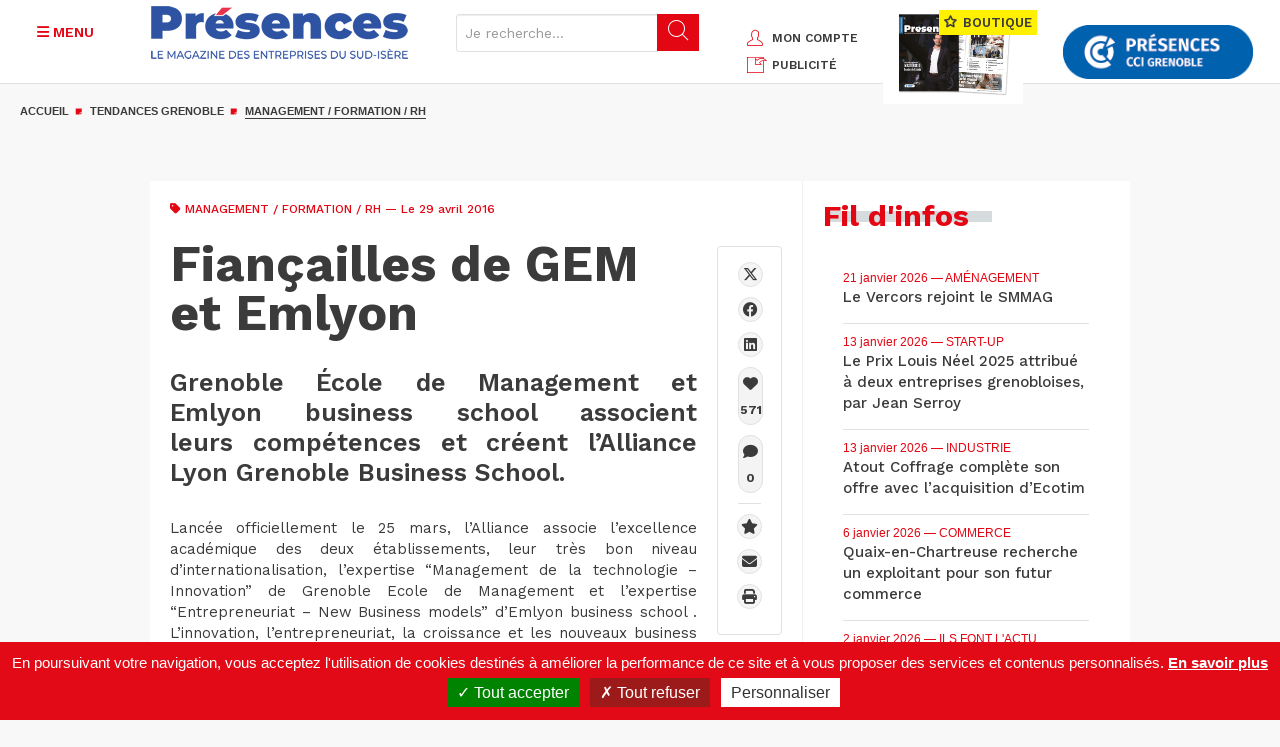

--- FILE ---
content_type: text/html; charset=UTF-8
request_url: https://www.presences-grenoble.fr/actualites-management-formation-rh-grenoble/fiancailles-de-gem-et-emlyon.htm
body_size: 17050
content:
<!DOCTYPE html>
<html lang="fr" dir="ltr" prefix="og: https://ogp.me/ns#">
  <head>
    <meta charset="utf-8" />
<link rel="canonical" href="https://www.presences-grenoble.fr/actualites-management-formation-rh-grenoble/fiancailles-de-gem-et-emlyon.htm" />
<meta property="og:type" content="Article" />
<meta property="og:url" content="https://www.presences-grenoble.fr/actualites-management-formation-rh-grenoble/fiancailles-de-gem-et-emlyon.htm" />
<meta property="og:title" content="Fiançailles de GEM et Emlyon | Magazine Présences Grenoble" />
<meta property="og:description" content="Grenoble École de Management et Emlyon business school associent leurs compétences et créent l’Alliance Lyon Grenoble Business School." />
<meta name="Generator" content="Drupal 10 (https://www.drupal.org)" />
<meta name="MobileOptimized" content="width" />
<meta name="HandheldFriendly" content="true" />
<meta name="viewport" content="width=device-width, initial-scale=1.0" />
<script src="https://www.google.com/recaptcha/api.js?hl=fr" async defer></script>
<script type='text/javascript'>
  var googletag = googletag || {};
  googletag.cmd = googletag.cmd || [];
  // Add a place to store the slot name variable.
  googletag.slots = googletag.slots || {};

  (function() {
    var useSSL = 'https:' == document.location.protocol;
    var src = (useSSL ? 'https:' : 'http:') +
      '//securepubads.g.doubleclick.net/tag/js/gpt.js';

    var gads = document.createElement('script');
    gads.async = true;
    gads.type = 'text/javascript';
    gads.src = src;
    var node = document.getElementsByTagName('script')[0];
    node.parentNode.insertBefore(gads, node);
    
  })();
</script>
<script type="text/javascript">
  googletag.cmd.push(function() {

  
  googletag.slots["pub_fiche_presences_bloc_300x250"] = googletag.defineSlot("/8799881/Fiche_Presences300x250", [300, 250], "js-dfp-tag-pub_fiche_presences_bloc_300x250")

    .addService(googletag.pubads())

  
  
  
      ;

  });

</script>
<script type="text/javascript">
  googletag.cmd.push(function() {

  
  googletag.slots["pub_fiche_presences_banniere_768x90"] = googletag.defineSlot("/8799881/Fiche_Presences728x90", [728, 90], "js-dfp-tag-pub_fiche_presences_banniere_768x90")

    .addService(googletag.pubads())

  
  
  
      ;

  });

</script>
<script type="text/javascript">
googletag.cmd.push(function() {

      googletag.pubads().enableAsyncRendering();
        googletag.pubads().enableSingleRequest();
        googletag.pubads().collapseEmptyDivs();
      
  googletag.enableServices();
});

</script>
<link rel="icon" href="/sites/default/files/cible.png" type="image/png" />
<link rel="alternate" hreflang="fr" href="https://www.presences-grenoble.fr/actualites-management-formation-rh-grenoble/fiancailles-de-gem-et-emlyon.htm" />

    <title>Fiançailles de GEM et Emlyon | Magazine Présences Grenoble</title>
    <link rel="stylesheet" media="all" href="/sites/default/files/css/css_WZCK9ccW09D2tyeQ1fbTWS9SgSeaeFM8ASm5ew0D5l8.css?delta=0&amp;language=fr&amp;theme=presences_grenoble&amp;include=eJxtjkEOwzAIBD_k1E-KCCUtKrYRkEN-X6uR5Rx6YwcxrDaR_LRDQR7a50W4fjz56UElb-CU1MipIvn6MqptE8p31H4ojd2KrRQypDzIMsg_U4AFwYEcXZQ8INiD0UenSeYHUJ7yHhKCBr7hqruzBNm4v9IX_rNafw" />
<link rel="stylesheet" media="all" href="/sites/default/files/css/css_MUcZB-pz2Bmknb1QFACxCUU9LVl8F3drhO8Onx_Qp1Q.css?delta=1&amp;language=fr&amp;theme=presences_grenoble&amp;include=eJxtjkEOwzAIBD_k1E-KCCUtKrYRkEN-X6uR5Rx6YwcxrDaR_LRDQR7a50W4fjz56UElb-CU1MipIvn6MqptE8p31H4ojd2KrRQypDzIMsg_U4AFwYEcXZQ8INiD0UenSeYHUJ7yHhKCBr7hqruzBNm4v9IX_rNafw" />
<link rel="stylesheet" media="print" href="/sites/default/files/css/css_fjs_G1ph-Xf_B8HE-LLSQVX-D01huHqMJpaAmlF2mgk.css?delta=2&amp;language=fr&amp;theme=presences_grenoble&amp;include=eJxtjkEOwzAIBD_k1E-KCCUtKrYRkEN-X6uR5Rx6YwcxrDaR_LRDQR7a50W4fjz56UElb-CU1MipIvn6MqptE8p31H4ojd2KrRQypDzIMsg_U4AFwYEcXZQ8INiD0UenSeYHUJ7yHhKCBr7hqruzBNm4v9IX_rNafw" />
<link rel="stylesheet" media="all" href="/sites/default/files/css/css_LoQjxpM4d8FC5UivYz-RLiQMUiHI9I2gzbJOYUI6Fx4.css?delta=3&amp;language=fr&amp;theme=presences_grenoble&amp;include=eJxtjkEOwzAIBD_k1E-KCCUtKrYRkEN-X6uR5Rx6YwcxrDaR_LRDQR7a50W4fjz56UElb-CU1MipIvn6MqptE8p31H4ojd2KrRQypDzIMsg_U4AFwYEcXZQ8INiD0UenSeYHUJ7yHhKCBr7hqruzBNm4v9IX_rNafw" />

    
        <!--fonts-->
    <link href="https://fonts.googleapis.com/css?family=Work+Sans:400,500,600,700,800,900" rel="stylesheet">
    <link href="https://fonts.googleapis.com/css?family=Source+Sans+Pro:400,700,900" rel="stylesheet">
      <link rel="stylesheet" href="https://cdnjs.cloudflare.com/ajax/libs/font-awesome/6.4.2/css/all.min.css" integrity="sha512-z3gLpd7yknf1YoNbCzqRKc4qyor8gaKU1qmn+CShxbuBusANI9QpRohGBreCFkKxLhei6S9CQXFEbbKuqLg0DA==" crossorigin="anonymous" referrerpolicy="no-referrer" />

    <!-- HTML5 shim and Respond.js for IE8 support of HTML5 elements and media queries -->
    <!-- WARNING: Respond.js doesn't work if you view the page via file:// -->
    <!--[if lt IE 9]>
    <script src="https://oss.maxcdn.com/html5shiv/3.7.2/html5shiv.min.js"></script>
    <script src="https://oss.maxcdn.com/respond/1.4.2/respond.min.js"></script>
    <![endif]-->

<!-- Matomo -->

<script>

  var _paq = window._paq = window._paq || [];

  /* tracker methods like "setCustomDimension" should be called before "trackPageView" */

  _paq.push(['trackPageView']);

  _paq.push(['enableLinkTracking']);

  (function() {

    var u="https://statswebauracci.fr/";

    _paq.push(['setTrackerUrl', u+'matomo.php']);

    _paq.push(['setSiteId', '9']);

    var d=document, g=d.createElement('script'), s=d.getElementsByTagName('script')[0];

    g.async=true; g.src=u+'matomo.js'; s.parentNode.insertBefore(g,s);

  })();

</script>

<!-- End Matomo Code -->

  </head>
  <body>
        <a href="#main-content" class="visually-hidden focusable">
      Aller au contenu principal
    </a>
    
      <div class="dialog-off-canvas-main-canvas" data-off-canvas-main-canvas>
    
<header class="container-fluid blk-header">
    <div class="row">
          <div>
    <div id="block-marquedusite">
  
    
      <div class="col-xs-12 col-sm-7">
        <div class="row">
            <div class="col-xs-3 col-sm-3 col-md-2">
                <button class="btn btn-menu secondary js-menu-btn" type="button">
                    <i class="fa-solid fa-bars" aria-hidden="true"></i>
                    <i class="fa-solid fa-close" aria-hidden="true"></i>
                    <span class="text-uppercase">Menu</span>
                </button>
            </div>
            <div class="col-xs-6 col-sm-6 col-md-5">
                                    <a href="/" title="Accueil">
                      <img
                        height="75"
                        alt="Présences Grenoble"
                        class="img-responsive logo"
                        src="/sites/default/files/presence_0.png"
                      />
                    </a>
                                                
            </div>

            
            <form class="col-xs-3 col-sm-3 col-md-5 form-search" method="get" action="/search/node">
                <div class="input-group">
                    <input type="text" class="form-control hidden-xs hidden-sm js-search-input" placeholder="Je recherche..." data-drupal-selector="edit-keys" type="search" id="edit-keys" name="keys" value="" size="15" maxlength="128">
                    <span class="mobile-search-btn visible-xs-inline-block visible-sm-inline-block js-show-search">
                        <i class="icon-search" aria-hidden="true"></i>
                    </span>
                    <span class="input-group-btn hidden-xs hidden-sm">
                        <button class="btn btn-default" data-drupal-selector="edit-submit" type="submit" id="edit-submit"><i class="icon-search" aria-hidden="true"></i></button>
                    </span>
                </div>
            </form>

        </div>
    </div>
</div>
<div id="block-blockheaderright">
  
    
      <div class="col-xs-12 col-md-5">
    <div class="header-sidebar">
        <ul class="text-uppercase header-links hidden-xs">
            <li><a href="/user" title="Mon compte"><i class="icon-user secondary"></i>mon compte</a></li>
            <li><a href="/publicite" title="PUBLICITÉ"><i class="icon-incoming-pub secondary"></i>PUBLICITÉ</a></li>
        </ul>
        <div class="ecomm-header">
                        <a href="/nos-offres" class="hidden-sm hidden-xs text-uppercase header-offers" title="Nos offres">
                <img src="/themes/presences_grenoble/img/double-page.jpg" width="140" height="83" alt="" class="img-responsive">
                <span class="h2"><i class="icon-ministar"></i> BOUTIQUE</span>
              <div id="ecomm-basket-header"></div>
            </a>
                    </div>
        <div id="ecomm-basket-header-responsive">
            <div id="ecomm-basket-wrapper">
                <a id="header-basket-responsive" href="/mon-panier" title="Panier">
                    <i class="fa fa-shopping-cart" aria-hidden="true"></i>
                </a>
            </div>
        </div>
        <a href="http://www.grenoble.cci.fr/" target="_blank" title="CCI Grenoble" class="hidden-sm hidden-xs header-partners">
            <img src="/themes/presences_grenoble//img/header/logo-CCI.png" width="190" height="61" alt="CCI Grenoble" class="img-responsive">
        </a>
    </div>
</div>

  </div>
<div id="block-blockmenuleft">
  
    
      <nav class="col-sm-12 text-uppercase menu">
    <ul class="nav">
    <li><a href="/actualites-industrie-grenoble.htm" title="Industrie"><i class="fa fa-circle" aria-hidden="true"></i>Industrie</a></li><li><a href="/actualites-services-grenoble.htm" title="Services"><i class="fa fa-circle" aria-hidden="true"></i>Services</a></li><li><a href="/actualites-commerce-grenoble.htm" title="Commerce"><i class="fa fa-circle" aria-hidden="true"></i>Commerce</a></li><li><a href="/actualites-amenagement-grenoble.htm" title="Aménagement"><i class="fa fa-circle" aria-hidden="true"></i>Aménagement</a></li><li class="expand"><a href="/actualites-tendances-grenoble.htm" title="Tendances"><i class="fa fa-circle" aria-hidden="true"></i>Tendances</a><ul><li>
                            <a href="/actualites-tendances-grenoble/start-up.htm" title="Start-up" >
                                <i class="fa fa-circle" aria-hidden="true"></i>
                                Start-up
                            </a>
                        </li><li>
                            <a href="/actualites-tendances-grenoble/innovation.htm" title="Innovation" >
                                <i class="fa fa-circle" aria-hidden="true"></i>
                                Innovation
                            </a>
                        </li><li>
                            <a href="/actualites-tendances-grenoble/numerique.htm" title="Numérique" >
                                <i class="fa fa-circle" aria-hidden="true"></i>
                                Numérique
                            </a>
                        </li><li>
                            <a href="/actualites-tendances-grenoble/financement-participatif.htm" title="Financement" >
                                <i class="fa fa-circle" aria-hidden="true"></i>
                                Financement
                            </a>
                        </li><li>
                            <a href="/actualites-tendances-grenoble/developpement-durable" title="Economie verte / Smart city" >
                                <i class="fa fa-circle" aria-hidden="true"></i>
                                Economie verte / Smart city
                            </a>
                        </li><li>
                            <a href="/actualites-tendances-grenoble/management.htm" title="Management / Formation / RH"  class="active">
                                <i class="fa fa-circle" aria-hidden="true"></i>
                                Management / Formation / RH
                            </a>
                        </li><li>
                            <a href="/actualites-tendances-grenoble/societe.htm" title="Economie sociale et solidaire" >
                                <i class="fa fa-circle" aria-hidden="true"></i>
                                Economie sociale et solidaire
                            </a>
                        </li></ul></li><li><a href="/actualites-tourisme-grenoble.htm" title="Tourisme"><i class="fa fa-circle" aria-hidden="true"></i>Tourisme</a><ul><li>
                            <a href="/actualites-tourisme-grenoble/a-table.htm" title="A table" >
                                <i class="fa fa-circle" aria-hidden="true"></i>
                                A table
                            </a>
                        </li><li>
                            <a href="/actualites-tourisme-grenoble/hotels.htm" title="Hôtels et hébergements" >
                                <i class="fa fa-circle" aria-hidden="true"></i>
                                Hôtels et hébergements
                            </a>
                        </li><li>
                            <a href="/actualites-tourisme-grenoble/loisirs.htm" title="Loisirs" >
                                <i class="fa fa-circle" aria-hidden="true"></i>
                                Loisirs
                            </a>
                        </li><li>
                            <a href="/actualites-tourisme-grenoble/tourisme-d-affaires.htm" title="Tourisme d’affaires" >
                                <i class="fa fa-circle" aria-hidden="true"></i>
                                Tourisme d’affaires
                            </a>
                        </li></ul></li><li><a href="/actualites-made-in-alpes-grenoble.htm" title="Made in Alpes"><i class="fa fa-circle" aria-hidden="true"></i>Made in Alpes</a></li><li><a href="/experts" title="Experts"><i class="fa fa-circle" aria-hidden="true"></i>Experts</a></li><li><a href="/ils-font-l-actu" title="Ils font l'actu"><i class="fa fa-circle" aria-hidden="true"></i>Ils font l'actu</a></li><li><a href="/liste-dossier" title="Dossiers éco"><i class="fa fa-circle" aria-hidden="true"></i>Dossiers éco</a></li>
    </ul>
    <ul class="tools">
        <li class="tool"><a href="https://www.presences-grenoble.fr/liste-agenda" title="Agenda éco" data-term-id="60"><span class="picto"><img src="/sites/default/files/agenda.png" alt="Agenda éco" aria-hidden="true" width="26" height="26"></span>Agenda éco</a></li><li class="tool"><a href="/liste-fil-infos" title="Fil d'infos" data-term-id="21"><span class="picto"><img src="/sites/default/files/info-list.png" alt="Fil d'infos" aria-hidden="true" width="26" height="26"></span>Fil d'infos</a></li><li class="tool"><a href="/liste-elles-recrutent" title="Les entreprises qui recrutent" data-term-id="22"><span class="picto"><img src="/sites/default/files/search-doc.png" alt="Les entreprises qui recrutent" aria-hidden="true" width="26" height="26"></span>Les entreprises qui recrutent</a></li><li class="tool tool-parent js-tool-parent"><a href="/node/158873" title="Palmarès des entreprises" data-term-id-cr1757="23"><span class="picto"><img src="/sites/default/files/ranking.png" alt="Palmarès des entreprises" aria-hidden="true" width="26" height="26"></span>Palmarès des entreprises</a><ul><li>
                            <a href="https://www.presences-grenoble.fr/actualites-classement-de-l-annee-grenoble/trophees-presences-2025-un-palmares-d-exception.htm" title="Classement de l'année" >
                                <i class="fa fa-circle" aria-hidden="true"></i>
                                Classement de l'année
                            </a>
                        </li><li>
                            <a href="https://www.presences-grenoble.fr/actualites-classement-grenoble/trophees-et-classements-des-entreprises-de-la-region-grenobloise-du" title="Anciens classements" >
                                <i class="fa fa-circle" aria-hidden="true"></i>
                                Anciens classements
                            </a>
                        </li></ul></li><li class="tool"><a href="/node/401" title="En images" data-term-id="61"><span class="picto"><img src="/sites/default/files/camera.png" alt="En images" aria-hidden="true" width="26" height="26"></span>En images</a></li><li class="tool"><a href="/boite-a-outils" title="Boite à outils" data-term-id="62"><span class="picto"><img src="/sites/default/files/toolbox.png" alt="Boite à outils" aria-hidden="true" width="26" height="26"></span>Boite à outils</a></li><li class="tool"><a href="/publication" title="Nos magazines" data-term-id="63"><span class="picto"><img src="/sites/default/files/book.png" alt="Nos magazines" aria-hidden="true" width="26" height="26"></span>Nos magazines</a></li>
    </ul>
    <ul class="hidden-md hidden-lg nav">
        <li class="hidden-sm hidden-md hidden-lg"><a href="/mon-panier" title="Mon panier"><i class="fa fa-circle" aria-hidden="true"></i>Mon panier</a></li>
        <li class="hidden-sm hidden-md hidden-lg"><a href="/user" title="Mon compte"><i class="fa fa-circle" aria-hidden="true"></i>Mon compte</a></li>
        <li class="hidden-sm hidden-md hidden-lg"><a href="/regie-pub" title="Régie pub"><i class="fa fa-circle" aria-hidden="true"></i>Régie pub</a></li>
        <li><a href="/nos-offres" title="Nos offres"><i class="fa fa-circle" aria-hidden="true"></i>Nos offres</a></li>
    </ul>
    <ul class="socials text-center">
        <li><a href="https://www.linkedin.com/company/magazine-pr%C3%A9sences-cci-grenoble/" target="_blank" title="linkedin" aria-label="LinkedIn"><i class="fa-brands fa-linkedin" aria-hidden="true"></i></a></li>
        <li><a href="https://www.facebook.com/magazinePresences/" target="_blank" title="facebook" aria-label="Facebook"><i class="fa-brands fa-facebook" aria-hidden="true"></i></a></li>
        <li><a href="https://twitter.com/PresencesMag" target="_blank" title="X" aria-label="X"><i class="fa-brands fa-x-twitter" aria-hidden="true"></i></a></li>
        <li><a href="https://fr.pinterest.com/presences/" target="_blank" title="pinterest" aria-label="Pinterest"><i class="fa-brands fa-pinterest-p" aria-hidden="true"></i></a></li>
        <li><a href="https://www.youtube.com/user/PresencesGrenoble" target="_blank" title="youtube" aria-label="Youtube"><i class="fa-brands fa-youtube" aria-hidden="true"></i></a></li>
        <li><a href="/rss.xml" title="rss" target="_blank" aria-label="RSS"><i class="fa-solid fa-rss" aria-hidden="true"></i></a></li>
        <li><a href="/newsletter" title="S'abonner" class="secondary" aria-label="S'abonner"><i class="fa-solid fa-envelope" aria-hidden="true"></i></a></li>
    </ul>
</nav>

  </div>

  </div>

    </div>
</header>

<div class="container-global">
        <a href="https://www.presences-grenoble.fr"><img src="/sites/default/files/logo-presence.jpg" alt="Présences Grenoble" class="logo-print"></a>
    <main>
          <div>
    <div id="block-presences-grenoble-breadcrumbs">
  
    
      
  <div class="container-fluid">
    <div class="hidden-xs row">
      <div class="col-md-12">
        <ol class="breadcrumb">
                  <li  >
                          <a href="/">Accueil</a>
                      </li>
                            <li  >
                          <a href="/actualites-tendances-grenoble.htm">Tendances Grenoble</a>
                      </li>
                            <li  class="active"  >
                          <a href="/actualites-tendances-grenoble/management.htm">Management / Formation / RH</a>
                      </li>
                          </ol>
      </div>
    </div>
  </div>


  </div>

  </div>

        <!--main content-->
        <div class="container-fluid js-banner">
              <div>
    <div id="block-blockpub" class="container-fluid js-banner" style="clear:both;">
  
    
      <!-- banniere -->
    <div class="row hidden-xs mb-30">
        <div class="col-md-12 text-center">
                            <div id="block-dfptagpubfichepresencesbanniere768x90">
  
    
      <div id="js-dfp-tag-pub_fiche_presences_banniere_768x90">
        <script type="text/javascript">
            googletag.cmd.push(function() {
                googletag.display('js-dfp-tag-pub_fiche_presences_banniere_768x90');
            });
    
    </script>
</div>

  </div>

                    </div>
    </div>

  </div>

  </div>

        </div>
        <div class="container bg-white">
              <div>
    <div data-drupal-messages-fallback class="hidden"></div><div id="block-presences-grenoble-content">
  
    
      
<div class="row">
    <div class="col-xs-12 col-md-8 col-pr content-left js-content-scroll">
        <div class="row mb-30">
            <div class="col-xs-12">
                <div class="blk-article">
                    <div class="small secondary">
                                                <i class="fa fa-tag" aria-hidden="true"></i>
                        <span class="text-uppercase">
                                                        <a href="/actualites-tendances-grenoble/management.htm">Management / Formation / RH</a>
                        </span>
                                                <span> —  Le 29 avril 2016 </span>
                                                                    </div>
                    <h1><span>Fiançailles de GEM et Emlyon</span>
</h1>

                    
                                            <p class="intro"> Grenoble École de Management et Emlyon business school associent leurs compétences et créent l’Alliance Lyon Grenoble Business School. </p>
                    

                    
                                            <div class="wysiwyg">
                            
                        <div><p>Lancée officiellement le 25 mars, l’Alliance associe l’excellence académique des deux établissements, leur très bon niveau d’internationalisation, l’expertise “Management de la technologie – Innovation” de Grenoble Ecole de Management et l’expertise “Entrepreneuriat – New Business models” d’Emlyon business school . L’innovation, l’entrepreneuriat, la croissance et les nouveaux business models seront au coeur du nouveau projet. L’objectif est de bâtir une faculté de niveau mondial, qui soit un acteur majeur du développement&nbsp;des entreprises de la région, un pôle mondial d’entrepreneuriat, d’emplois et d’activités, innovant, lié en particulier aux nouveaux modèles économiques. À partir de septembre prochain, Grenoble École de Management et Emlyon business school s’engagent notamment à mutualiser les expertises des&nbsp;corps professoraux, déployer une stratégie et une organisation communes de la recherche, mutualiser la R&amp;D en innovation et ingénierie pédagogique, développer à l’échelle internationale des événements phares des deux écoles, tels le Festival de géopolitique ou le Junior World Entrepreneurship Forum.</p>

<h2>Les forces en présence</h2>

<p>Il s’agit de la première alliance de cette envergure à ce niveau et dans une même région, hors Île-de-France. Les deux établissements comptent aujourd’hui plus de 9000 étudiants en formation initiale, 199 professeurs permanents, 3 à 4 campus en France, 4 à l’étranger. À l’horizon 2021, ils devraient accueillir 14 000 étudiants en formation initiale, 250 professeurs et compter 5 campus en France et 6 à l’étranger. À noter qu’à partir de janvier 2017, GEM ouvrira un nouveau campus à Berlin dans les locaux de GISMA Business School. Elle y délivrera notamment le MBA, le Master in International Business (MIB) et différents programmes de formation continue.</p>
</div>
            
                        </div>
                    
                    
                </div>
            </div>
        </div>

        
                                    
        <!-- TODO article premium LOT 2 -->
              
        <div class="row">
            <div class="col-xs-12">
                <div>
                    
                </div>
            </div>
        </div>

          <section>
      <div id="accordionComment" class="blk-comment js-blk-commentaire visually-hidden">
                      <h2 class="text-uppercase">Commentaires</h2>
                    <div>
              

                              <div class="frm-comment">
                  <h2>Ajouter un commentaire</h2>
                    <form class="comment-comment-form comment-form" data-drupal-selector="comment-form" action="/comment/reply/node/43464/comment" method="post" id="comment-form" accept-charset="UTF-8">
  <div class="field--type-language field--name-langcode field--widget-language-select js-form-wrapper form-wrapper" data-drupal-selector="edit-langcode-wrapper" id="edit-langcode-wrapper">      <div class="js-form-item form-item js-form-type-language-select form-item-langcode-0-value js-form-item-langcode-0-value">
            Langue
  
        <select data-drupal-selector="edit-langcode-0-value" aria-describedby="edit-langcode-0-value--description" id="edit-langcode-0-value" name="langcode[0][value]" class="form-select form-control"><option value="fr" selected="selected">Français</option><option value="en">English</option><option value="und">- Non spécifié -</option><option value="zxx">- Non applicable -</option></select>
            <div id="edit-langcode-0-value--description" class="description">
      La langue du commentaire.
    </div>
    </div>

  </div>
<input autocomplete="off" data-drupal-selector="form-bxv0njkh12bzve5vmxebs6ab3-6vv1wuirdkt6gkuyw" type="hidden" name="form_build_id" value="form-bXv0Njkh12bzve5VmxeBS6AB3_6Vv1wUIrDkT6gKuyw" class="form-control" />
<input data-drupal-selector="edit-comment-comment-form" type="hidden" name="form_id" value="comment_comment_form" class="form-control" />
<div class="field--type-text-long field--name-comment-body field--widget-text-textarea js-form-wrapper form-wrapper" data-drupal-selector="edit-comment-body-wrapper" id="edit-comment-body-wrapper">      <div class="js-text-format-wrapper js-form-item form-item">
  <div class="js-form-item form-item js-form-type-textarea form-item-comment-body-0-value js-form-item-comment-body-0-value">
            Votre commentaire
  
        <div>
  <textarea class="js-text-full text-full form-textarea required" data-entity_embed-host-entity-langcode="fr" data-media-embed-host-entity-langcode="fr" data-drupal-selector="edit-comment-body-0-value" id="edit-comment-body-0-value" name="comment_body[0][value]" rows="5" cols="60" placeholder="" required="required" aria-required="true"></textarea>
</div>

          </div>
<div class="js-filter-wrapper js-form-wrapper form-wrapper" data-drupal-selector="edit-comment-body-0-format" id="edit-comment-body-0-format"><div data-drupal-selector="edit-comment-body-0-format-help" id="edit-comment-body-0-format-help" class="js-form-wrapper form-wrapper"><a href="/filter/tips" target="_blank" data-drupal-selector="edit-comment-body-0-format-help-about" id="edit-comment-body-0-format-help-about">À propos des formats de texte</a></div>
<div class="js-filter-guidelines js-form-wrapper form-wrapper" data-drupal-selector="edit-comment-body-0-format-guidelines" id="edit-comment-body-0-format-guidelines"><div data-drupal-format-id="restricted_html">
  <h4>HTML restreint</h4>
  
  
    
          <ul>
              <li>Balises HTML autorisées : &lt;a href hreflang class title aria-label&gt; &lt;em&gt; &lt;strong&gt; &lt;cite&gt; &lt;blockquote cite&gt; &lt;code&gt; &lt;ul type&gt; &lt;ol start type&gt; &lt;li&gt; &lt;dl&gt; &lt;dt&gt; &lt;dd&gt; &lt;h2 id&gt; &lt;h3 id&gt; &lt;h4 id&gt; &lt;h5 id&gt; &lt;h6 id&gt; &lt;span class&gt; &lt;div class&gt;</li>
              <li>Les lignes et les paragraphes vont à la ligne automatiquement.</li>
              <li>Les adresses de pages web et les adresses courriel se transforment en liens automatiquement.</li>
            </ul>
    
    
  
</div>
</div>
</div>

  </div>

  </div>
<div class="field--type-email field--name-field-comment-email field--widget-email-default js-form-wrapper form-wrapper" data-drupal-selector="edit-field-comment-email-wrapper" id="edit-field-comment-email-wrapper">      <div class="js-form-item form-item js-form-type-email form-item-field-comment-email-0-value js-form-item-field-comment-email-0-value">
            Email
  
        <input data-drupal-selector="edit-field-comment-email-0-value" aria-describedby="edit-field-comment-email-0-value--description" type="email" id="edit-field-comment-email-0-value" name="field_comment_email[0][value]" value="" size="60" maxlength="254" placeholder="" class="form-email required form-control" required="required" aria-required="true" />

            <div id="edit-field-comment-email-0-value--description" class="description">
      Merci de saisir votre adresse email
    </div>
    </div>

  </div>
<div class="field--type-string field--name-field-comment-name field--widget-string-textfield js-form-wrapper form-wrapper" data-drupal-selector="edit-field-comment-name-wrapper" id="edit-field-comment-name-wrapper">      <div class="js-form-item form-item js-form-type-textfield form-item-field-comment-name-0-value js-form-item-field-comment-name-0-value">
            Nom
  
        <input class="js-text-full text-full form-text required form-control" data-drupal-selector="edit-field-comment-name-0-value" aria-describedby="edit-field-comment-name-0-value--description" type="text" id="edit-field-comment-name-0-value" name="field_comment_name[0][value]" value="" size="60" maxlength="255" placeholder="" required="required" aria-required="true" />

            <div id="edit-field-comment-name-0-value--description" class="description">
      Merci de saisir votre nom
    </div>
    </div>

  </div>


                    <fieldset  data-drupal-selector="edit-captcha" class="captcha captcha-type-challenge--recaptcha">
          <legend class="captcha__title js-form-required form-required">
            CAPTCHA
          </legend>
                  <div class="captcha__element">
            <input data-drupal-selector="edit-captcha-sid" type="hidden" name="captcha_sid" value="17113544" class="form-control" />
<input data-drupal-selector="edit-captcha-token" type="hidden" name="captcha_token" value="ZSzVBNXm1XtjZn7OK94TlIGN6nz2jC8jpAPrekURApA" class="form-control" />
<input data-drupal-selector="edit-captcha-response" type="hidden" name="captcha_response" value="Google no captcha" class="form-control" />
<div class="g-recaptcha" data-sitekey="6LcuB7gUAAAAADAas7GBMVDzJIZrSEI9sRomaCaQ" data-theme="light" data-type="image"></div><input data-drupal-selector="edit-captcha-cacheable" type="hidden" name="captcha_cacheable" value="1" class="form-control" />

          </div>
                      <div class="captcha__description description">Cette question sert à vérifier si vous êtes un visiteur humain ou non afin d&#039;éviter les soumissions de pourriel (spam) automatisées.</div>
                          </fieldset>
            <div data-drupal-selector="edit-actions" class="form-actions js-form-wrapper form-wrapper" id="edit-actions"><input data-drupal-selector="edit-submit" type="submit" id="edit-submit--2" name="op" value="Enregistrer" class="button button--primary js-form-submit form-submit btn btn-default" />
</div>
<div class="url-textfield js-form-wrapper form-wrapper" style="display: none !important;"><div class="js-form-item form-item js-form-type-textfield form-item-url js-form-item-url">
            Leave this field blank
  
        <input autocomplete="off" data-drupal-selector="edit-url" type="text" id="edit-url--2" name="url" value="" size="20" maxlength="128" class="form-text form-control" />

          </div>
</div>

</form>

                </div>
                        </div>
      </div>
  </section>


                <div id="block-blocksocialshare">
  
    
      <div>
    <div class="mb-30 btn-group blk-toolbar-sharing js-toolbar-sharing" role="group" aria-label="Barre de partage">
        <div class="btn-group" role="group">
            <ul class="btn-group-social">
                <li>
                    <a href="https://twitter.com/intent/tweet?url=https%3A%2F%2Fwww.presences-grenoble.fr%2Factualites-management-formation-rh-grenoble%2Ffiancailles-de-gem-et-emlyon.htm&text=Fian%C3%A7ailles+de+GEM+et+Emlyon&via=PresencesMag" target="_blank" title="X" aria-label="X">
                        <i class="fa-brands fa-x-twitter" aria-hidden="true"></i>
                    </a>
                </li>
                <li>
                    <a href="http://www.facebook.com/sharer.php?u=https%3A%2F%2Fwww.presences-grenoble.fr%2Factualites-management-formation-rh-grenoble%2Ffiancailles-de-gem-et-emlyon.htm" target="_blank" title="facebook" aria-label="Facebook">
                        <i class="fa-brands fa-facebook" aria-hidden="true"></i>
                    </a>
                </li>
                <li>
                    <a href="https://www.linkedin.com/shareArticle?mini=true&url=https%3A%2F%2Fwww.presences-grenoble.fr%2Factualites-management-formation-rh-grenoble%2Ffiancailles-de-gem-et-emlyon.htm&title=Fian%C3%A7ailles+de+GEM+et+Emlyon" target="_blank" title="linkedin" aria-label="linkedin">
                        <i class="fa-brands fa-linkedin" aria-hidden="true"></i>
                    </a>
                </li>

                                                <li>
                    <a href="/like/43464" class="pill pg-like " target="_blank" title="J'aime" aria-label="J'aime">
                        <i class="fa-solid fa-heart" aria-hidden="true"></i>
                        <i class="count">571</i>
                    </a>
                                        <span class="pg-fail" style="display:none">Please try later</span>
                </li>
                
                <li class="hidden-xs">
                    <a href="#comment-form" class="pill js-comment-link" title="Réagir" aria-label="Réagir">
                        <i class="fa-solid fa-comment" aria-hidden="true"></i>
                        <i class="count">0</i>
                    </a>
                </li>
            </ul>
        </div>
        <div class="btn-group" role="group">
            <ul class="btn-group-react">
                <li>
                    <a id="browserBookmark" href="#" target="_blank" title="Ajouter aux favoris" aria-label="Ajouter aux favoris">
                        <i class="fa-solid fa-star" aria-hidden="true"></i>
                    </a>
                </li>
                                <li>
                    <a href="#" title="Envoyer par mail" aria-label="Envoyer par mail" class = "btn-email" data-toggle="modal" data-target="#share-email">
                        <i class="fa-solid fa-envelope" aria-hidden="true"></i>
                    </a>
                </li>
                                <li>
                    <a href="#" target="_blank" title="Imprimer" aria-label="Imprimer" onclick="window.print();">
                        <i class="fa-solid fa-print" aria-hidden="true"></i>
                    </a>
                </li>
                <li>
                    
                </li>
            </ul>
        </div>
            </div>
</div>

<div id="share-email" class="modal fade share-email" tabindex="-1" role="dialog">
    <div class="modal-dialog" role="document">
        <div class="modal-content">
            <div class="modal-header">
                <span class="h3">Partagez cet article</span>
                <i class="fa-solid fa-close secondary" aria-hidden="true"></i>
            </div>
            <div class="modal-body">
                <div class="partage-email">
                    <div id="pg-blk-form-email-share"><form class="presences-grenoble-email-share" data-drupal-selector="presences-grenoble-email-share" action="/actualites-management-formation-rh-grenoble/fiancailles-de-gem-et-emlyon.htm" method="post" id="presences-grenoble-email-share" accept-charset="UTF-8">
  <div class="js-form-item form-item js-form-type-email form-item-from js-form-item-from">
            De
  
        <input placeholder="xxx@xxx.xx" data-drupal-selector="edit-from" type="email" id="edit-from" name="from" value="" size="60" maxlength="254" class="form-email required form-control" required="required" aria-required="true" />

          </div>
<div class="js-form-item form-item js-form-type-email form-item-to js-form-item-to">
            A
  
        <input placeholder="yyy@yyy.yy" data-drupal-selector="edit-to" type="email" id="edit-to" name="to" value="" size="60" maxlength="254" class="form-email required form-control" required="required" aria-required="true" />

          </div>
<div class="text-center"><input data-drupal-selector="edit-submit" type="submit" id="edit-submit" name="op" value="Partager" class="button js-form-submit form-submit btn btn-default" />
</div><input autocomplete="off" data-drupal-selector="form-fjsb4ccnt9gk8jcqx4tvk1mmq1nqzwmjmgtsd7nxcqu" type="hidden" name="form_build_id" value="form-fjsB4ccnT9gK8jcqX4tVk1MmQ1nQzwMJmGtSd7nXCQU" class="form-control" />
<input data-drupal-selector="edit-presences-grenoble-email-share" type="hidden" name="form_id" value="presences_grenoble_email_share" class="form-control" />
<div class="url-textfield js-form-wrapper form-wrapper" style="display: none !important;"><div class="js-form-item form-item js-form-type-textfield form-item-url js-form-item-url">
            Leave this field blank
  
        <input autocomplete="off" data-drupal-selector="edit-url" type="text" id="edit-url" name="url" value="" size="20" maxlength="128" class="form-text form-control" />

          </div>
</div>

</form>
</div>
                </div>
            </div>
        </div>
    </div>
</div>

  </div>



    </div>

    <aside class="col-xs-12 col-md-4 aside">
        <div class="row">
            <div id="block-blockfildinfoaside">
  
    
      <div class="col-xs-12 col-sm-6 col-md-12">
    <h2 class="main-title secondary"><span>Fil d'infos</span></h2>
    <div class="mb-30 gutter-20 blk-recent-posts">
        <ul class="list-group">
                        <li class="list-group-item">
                <a href="/actualites-amenagement-grenoble/le-vercors-rejoint-le-smmag.htm" class="list-group-item-cont">
                    <p class="small secondary">21 janvier 2026<span class="text-uppercase"> — Aménagement</span></p>
                    <p class="list-group-item-heading">Le Vercors rejoint le SMMAG</p>
                </a>
            </li>
                        <li class="list-group-item">
                <a href="/actualites-start-grenoble/le-prix-louis-neel-2025-attribue-deux-entreprises-grenobloises-par-jean" class="list-group-item-cont">
                    <p class="small secondary">13 janvier 2026<span class="text-uppercase"> — Start-up</span></p>
                    <p class="list-group-item-heading">Le Prix Louis Néel 2025 attribué à deux entreprises grenobloises, par Jean Serroy</p>
                </a>
            </li>
                        <li class="list-group-item">
                <a href="/actualites-industrie-grenoble/atout-coffrage-complete-son-offre-avec-l-acquisition-d-ecotim.htm" class="list-group-item-cont">
                    <p class="small secondary">13 janvier 2026<span class="text-uppercase"> — Industrie</span></p>
                    <p class="list-group-item-heading">Atout Coffrage complète son offre avec l’acquisition d’Ecotim</p>
                </a>
            </li>
                        <li class="list-group-item">
                <a href="/actualites-commerce-grenoble/quaix-en-chartreuse-recherche-un-exploitant-pour-son-futur-commerce" class="list-group-item-cont">
                    <p class="small secondary">6 janvier 2026<span class="text-uppercase"> — Commerce</span></p>
                    <p class="list-group-item-heading">Quaix-en-Chartreuse recherche un exploitant pour son futur commerce</p>
                </a>
            </li>
                        <li class="list-group-item hidden-xs hidden-sm">
                <a href="/actualites-ils-font-l-actu-grenoble/karen-amram-prevot-deleguee-generale-de-minalogic.htm" class="list-group-item-cont">
                    <p class="small secondary">2 janvier 2026<span class="text-uppercase"> — Ils font l&#039;actu</span></p>
                    <p class="list-group-item-heading">Karen Amram-Prévot, Déléguée générale de Minalogic</p>
                </a>
            </li>
                        <li class="list-group-item hidden-xs hidden-sm">
                <a href="/actualites-ils-font-l-actu-grenoble/e-roe-et-revera-laureats-du-concours-semeur-d-innovation.htm" class="list-group-item-cont">
                    <p class="small secondary">19 décembre 2025<span class="text-uppercase"> — Ils font l&#039;actu</span></p>
                    <p class="list-group-item-heading">E-ROE et Revera : lauréats du concours Semeur d’innovation</p>
                </a>
            </li>
                    </ul>
        <a href="/liste-fil-infos" class="text-uppercase link-plus"><i class="fa fa-plus-square secondary" aria-hidden="true"></i>Toutes les brèves</a>
    </div>
</div>

  </div>

        </div>
        <div class="row">
            <div id="block-blockpubrubriquebloc300x250" style="clear:both;">
  
    
      <!-- banniere -->
            <div id="block-dfptagpubfichepresencesbloc300x250">
  
    
      <div id="js-dfp-tag-pub_fiche_presences_bloc_300x250">
        <script type="text/javascript">
            googletag.cmd.push(function() {
                googletag.display('js-dfp-tag-pub_fiche_presences_bloc_300x250');
            });
    
    </script>
</div>

  </div>

    
  </div>

        </div>
        <div class="row">
            <div id="block-blockasidesondages">
  
    
      <!-- aside sondages -->

  </div>

            <div id="block-blockasidealire">
  
    
      <!--a lire-->
<div class="hidden visible-md visible-lg col-xs-12 col-sm-6 col-md-12">
	<h2 class="main-title secondary"><span>À lire</span></h2>
	<div class="blk-publication mb-30">
		<div class="gutter-20">
						<div class="text-center magazin-cover">
				<img src="/sites/default/files/styles/publication_accueil_vignette/public/2025-12/une-presences_2.jpg?itok=Tb4LZEYB" width="148" height="203" alt="décembre 2025 - janvier 2026" aria-hidden="true" class="img-responsive">
									<a href="https://www.calameo.com/read/005285911195c5f6a5758" class="btn btn-default" title="Feuilleter" aria-label="Feuilleter">Feuilleter</a>
				                					<a href="/node/161190?version=paper" class="btn btn-default v-papier" title="Version papier" aria-label="Version papier">&nbsp;</a>
                                			</div>
						<div class="magazin-info">
				<div class="text-uppercase magazin-date">
					<span class="edito">dernière édition</span>
					<span class="month">décembre 2025 - janvier 2026</span>
				</div>
								<a href="https://www.presences-grenoble.fr/actualites-classement-de-l-annee-grenoble/leader-de-l-annee-2025-mastergrid-l-emergence-d-un-leader" alt="" class="magazin-desc">
									<p class="magazin-title secondary">MasterGrid, Leader de l&#039;année</p>
					<p class="magazin-text"></p>
								</a>
								<a href="/publication" class="text-uppercase link-plus"><i class="fa fa-plus-square secondary" aria-hidden="true"></i>Toutes les publications</a>
			</div>
		</div>
	</div>
</div>

  </div>

        </div>
        <div class="row">
            <div id="block-blockabonnement">
  
    
      <div class="col-xs-12 col-sm-6 col-md-12">
    <!--abonnements-->
    <div class="gutter-20 blk-abo">
        <h3><span class="text-uppercase secondary">Présences</span> Abonnements</h3>
        <p>Découvrez toutes les offres de Présences</p>
        <a href="/nos-offres" class="btn btn-default" title="Abonnez-vous"
           aria-label="Abonnez-vous">Abonnez-vous</a>
    </div>
</div>

  </div>

        </div>
    </aside>
</div>

  </div>

  </div>

            
        </div>
    </main>
</div>

    <div class="container blk-similar-articles">
        <h2>A lire aussi</h2>
        <div class="row js-equal-height-wrapper">
                            <div class="col-xs-12 col-sm-4 col-md-3 mb-30">
                    <a href="/actualites-management-formation-rh-grenoble/campus-numerique-alps-premiers-diplomes.htm" class="blk-focus-thumb blk-focus-small js-equal-height">
                                                                                                <img src="/sites/default/files/styles/img_same_topic/public/2018-06/campus_u.jpg?itok=sYAolo2f" aria-hidden="true" class="img-responsive" height="180" width="276">
                        <div class="media-body gutter-15">
                            <p class="text-uppercase small">Management / Formation / RH</p>
                            <p class="media-heading">Campus Numérique in the Alps : premiers diplômes !</p>
                        </div>
                    </a>
                </div>
                            <div class="col-xs-12 col-sm-4 col-md-3 mb-30">
                    <a href="/actualites-numerique-grenoble/une-deuxieme-rentree-pleine-d-ambition-pour-campus-numerique-alps.htm" class="blk-focus-thumb blk-focus-small js-equal-height">
                                                                                                <img src="/sites/default/files/styles/img_same_topic/public/img_4347.jpg?itok=89n1Ir5A" aria-hidden="true" class="img-responsive" height="180" width="276">
                        <div class="media-body gutter-15">
                            <p class="text-uppercase small">Numérique</p>
                            <p class="media-heading">Une deuxième rentrée pleine d’ambition pour Campus Numérique in the Alps</p>
                        </div>
                    </a>
                </div>
                            <div class="col-xs-12 col-sm-4 col-md-3 mb-30">
                    <a href="/actualites-management-formation-rh-grenoble/repere-et-vision-le-coaching-en-entreprises.htm" class="blk-focus-thumb blk-focus-small js-equal-height">
                                                                                                <img src="/sites/default/files/styles/img_same_topic/public/reperes_et_vision.jpg?itok=_dm3xl_N" aria-hidden="true" class="img-responsive" height="180" width="276">
                        <div class="media-body gutter-15">
                            <p class="text-uppercase small">Management / Formation / RH</p>
                            <p class="media-heading">Repère et Vision, le coaching en entreprises</p>
                        </div>
                    </a>
                </div>
                            <div class="col-xs-12 col-sm-4 col-md-3 mb-30">
                    <a href="/actualites-management-formation-rh-grenoble/l-hotellerie-restauration-recrute-et-le-fait-savoir.htm" class="blk-focus-thumb blk-focus-small js-equal-height">
                                                                                                <img src="/sites/default/files/styles/img_same_topic/public/zebbar.jpg?itok=yqRDbguA" aria-hidden="true" class="img-responsive" height="180" width="276">
                        <div class="media-body gutter-15">
                            <p class="text-uppercase small">Management / Formation / RH</p>
                            <p class="media-heading">L’hôtellerie-restauration recrute et le fait savoir !</p>
                        </div>
                    </a>
                </div>
                            <div class="col-xs-12 col-sm-4 col-md-3 mb-30">
                    <a href="/actualites-management-formation-rh-grenoble/notre-pere-nous-cede-l-entreprise.htm" class="blk-focus-thumb blk-focus-small js-equal-height">
                                                                                                <img src="/sites/default/files/styles/img_same_topic/public/bmb.jpg?itok=ZJ33xVvm" aria-hidden="true" class="img-responsive" height="180" width="276">
                        <div class="media-body gutter-15">
                            <p class="text-uppercase small">Management / Formation / RH</p>
                            <p class="media-heading">Notre père nous a cédé l’entreprise</p>
                        </div>
                    </a>
                </div>
                            <div class="col-xs-12 col-sm-4 col-md-3 mb-30">
                    <a href="/actualites-management-formation-rh-grenoble/j-ai-cree-une-ecole-pour-former-nos-rectifieurs.htm" class="blk-focus-thumb blk-focus-small js-equal-height">
                                                                                                <img src="/sites/default/files/styles/img_same_topic/public/smoc_industrie.jpg?itok=GHxTC1e2" aria-hidden="true" class="img-responsive" height="180" width="276">
                        <div class="media-body gutter-15">
                            <p class="text-uppercase small">Management / Formation / RH</p>
                            <p class="media-heading">J’ai créé une école pour former nos rectifieurs</p>
                        </div>
                    </a>
                </div>
                    </div>
    </div>

<div class="container bg-white blk-prefooter">
    <div id="block-blocksuiveznous">
  
    
      <!-- Suivez-Nous -->
<div class="row">
    <div class="col-xs-12 col-sm-6 mb-xs-30">
        <h2 class="main-title small secondary"><span>Suivez-nous</span></h2>
        <ul class="gutter-20 social-links">
            <li><a href="https://www.linkedin.com/company/magazine-pr%C3%A9sences-cci-grenoble/" target="_blank" title="linkedin" aria-label="LinkedIn"><i class="fa-brands fa-linkedin" aria-hidden="true"></i></a></li>
            <li><a href="https://www.facebook.com/magazinePresences/" target="_blank" title="facebook" aria-label="Facebook"><i class="fa-brands fa-facebook" aria-hidden="true"></i></a></li>
            <li><a href="https://twitter.com/PresencesMag" target="_blank" title="X" aria-label="X"><i class="fa-brands fa-x-twitter" aria-hidden="true"></i></a></li>
            <li><a href="https://fr.pinterest.com/presences/" target="_blank" title="pinterest" aria-label="Pinterest"><i class="fa-brands fa-pinterest" aria-hidden="true"></i></a></li>
            <li><a href="https://www.youtube.com/user/PresencesGrenoble" target="_blank" title="youtube" aria-label="Youtube"><i class="fa-brands fa-youtube" aria-hidden="true"></i></a></li>
        </ul>
    </div>
    <div class="col-xs-12 col-sm-6">
        <h2 class="main-title small secondary"><span>Abonnez-vous</span></h2>
        <div class="gutter-20 blk-newsletter">
            <a href="/nos-offres" title="S'abonner"><i class="picto-newsletter"></i></a>
            <span>Abonnez-vous &agrave; nos newsletters</span>
            <a href="/nos-offres" class="btn btn-default" title="S'abonner" aria-label="S'abonner">S'abonner</a>
        </div>
    </div>
</div>

  </div>

</div>

<!--footer-->
<footer class="container-fluid blk-footer">
      <div>
    <div id="block-blockmenufooter">
  
    
      <div class="row">
    <!--Menu Foooter Left -->
    <div class="col-xs-12 col-md-6">
        <h2>
          <img
            src="/sites/default/files/presence_0.png"
            alt="Présences"
            class="logo"
          >
        </h2>

        <div class="row">
            <ul class="col-xs-12 col-sm-4 col-md-5"><li><a href="/qui-sommes-nous" data-drupal-link-system-path="node/85">Qui sommes-nous ?</a></li><li><a href="/l-equipe-du-magazine-presences-grenoble" data-drupal-link-system-path="node/86">L'équipe</a></li><li><a href="/regie-pub">Publicité</a></li></ul><ul class="col-xs-12 col-sm-4 col-md-5"><li><a href="/nos-offres" data-drupal-link-system-path="nos-offres">Abonnement</a></li><li><a href="/contact" data-drupal-link-system-path="node/145">Nous contacter</a></li><li><a href="/mentions-legales" data-drupal-link-system-path="node/89">Mentions légales</a></li></ul><ul class="col-xs-12 col-sm-4 col-md-5"><li><a href="/sitemap" data-drupal-link-system-path="sitemap">Plan du site</a></li><li><a href="/conditions-generales-d-utilisation-du-site-presences" data-drupal-link-system-path="node/45435">Conditions générales</a></li><li><a href="https://www.presences-grenoble.fr/sites/default/files/2024-03/Accessibilite.pdf">Accessibilité</a></li></ul>
        </div>
    </div>

    <!--Menu Foooter Right -->
    <div class="col-xs-12 col-md-6">
        <h2 class="text-uppercase">
            Les sites du groupe CCI Grenoble
        </h2>

        <div class="row">
            <ul class="col-xs-12 col-sm-4 col-md-4"><li><a href="http://www.grenoble.cci.fr/">CCI de Grenoble</a></li><li><a href="https://www.grenoble-ecobiz.biz/">Ecobiz</a></li><li><a href="http://www.cciformation-grenoble.fr/">CCI Formation</a></li></ul><ul class="col-xs-12 col-sm-4 col-md-4"><li><a href="https://www.campusalternance-grenoble.fr/">Campus de l'alternance : IMT, IST, ISCO</a></li><li><a href="http://www.grenoble-em.com/">Grenoble EM</a></li><li><a href="http://www.grex.fr/">Grex</a></li></ul><ul class="col-xs-12 col-sm-4 col-md-4"><li><a href="http://www.wtc-grenoble.com/">WTC Grenoble</a></li><li><a href="http://www.congres-wtcgrenoble.com/">Centre de congrès</a></li></ul>
        </div>
    </div>
</div>
  </div>

  </div>

</footer>
  </div>

    

    <!--retour haut de page-->
    <div class="btn-backto-top js-to-top">
      <span class="hidden-xs">Retour haut de page</span>
      <button type="button" class="btn btn-default"><i class="fa fa-arrow-up" aria-hidden="true"></i></button>
    </div>

    <script type="application/json" data-drupal-selector="drupal-settings-json">{"path":{"baseUrl":"\/","pathPrefix":"","currentPath":"node\/43464","currentPathIsAdmin":false,"isFront":false,"currentLanguage":"fr"},"pluralDelimiter":"\u0003","suppressDeprecationErrors":true,"ajaxPageState":{"libraries":"eJxtj8EOAjEIRH-ItZ-0YRGVSFsC7MG_d13T1IM35s3ABEJLemDZMBhuoslerr4b6uWr4O7c-qa8okkZYjnEdKjXyk487UHAuuo4-JkXlfYMMOfgRhzrWCm_qJ_oXyrRk3EnySMEkZgSKRSjYxKIVyTX87M3cDJafw","theme":"presences_grenoble","theme_token":null},"ajaxTrustedUrl":{"form_action_p_pvdeGsVG5zNF_XLGPTvYSKCf43t8qZYSwcfZl2uzM":true,"\/comment\/reply\/node\/43464\/comment":true},"statistics":{"data":{"nid":"43464"},"url":"\/core\/modules\/statistics\/statistics.php"},"user":{"uid":0,"permissionsHash":"adac75a9371be461a8640326d8a235b177074df0b4dfc05fee028e410bd66919"}}</script>
<script src="/sites/default/files/js/js_h0Vem-JtlpGR5p3V6gYCzRpQG6OqZXLlXFZaQdgQs34.js?scope=footer&amp;delta=0&amp;language=fr&amp;theme=presences_grenoble&amp;include=eJxtjkEOwzAIBD_k1E-KCCUtKrYRkEN-X6uR5Rx6YwcxrDaR_LRDQR7a50W4fjz56UElb-CU1MipIvn6MqptE8p31H4ojd2KrRQypDzIMsg_U4AFwYEcXZQ8INiD0UenSeYHUJ7yHhKCBr7hqruzBNm4v9IX_rNafw"></script>
<script src="/themes/presences_grenoble/js/main.unmin.js?t8leif"></script>
<script src="/sites/default/files/js/js_rCbxD0agBSjXpp7izGP_NWOHa7j-_cWhR-zC_Z_ZzNg.js?scope=footer&amp;delta=2&amp;language=fr&amp;theme=presences_grenoble&amp;include=eJxtjkEOwzAIBD_k1E-KCCUtKrYRkEN-X6uR5Rx6YwcxrDaR_LRDQR7a50W4fjz56UElb-CU1MipIvn6MqptE8p31H4ojd2KrRQypDzIMsg_U4AFwYEcXZQ8INiD0UenSeYHUJ7yHhKCBr7hqruzBNm4v9IX_rNafw"></script>
<script src="/themes/presences_grenoble/js/lib/tarteaucitron/tarteaucitron.js?1769513761"></script>
<script src="/themes/presences_grenoble/js/site.js?t8leif"></script>
<script src="/sites/default/files/js/js_SBjjnFmLQ7VGFeFPyAJtGALunsds70FuijRskg-1TVg.js?scope=footer&amp;delta=5&amp;language=fr&amp;theme=presences_grenoble&amp;include=eJxtjkEOwzAIBD_k1E-KCCUtKrYRkEN-X6uR5Rx6YwcxrDaR_LRDQR7a50W4fjz56UElb-CU1MipIvn6MqptE8p31H4ojd2KrRQypDzIMsg_U4AFwYEcXZQ8INiD0UenSeYHUJ7yHhKCBr7hqruzBNm4v9IX_rNafw"></script>

  </body>
</html>


--- FILE ---
content_type: text/html; charset=utf-8
request_url: https://www.google.com/recaptcha/api2/anchor?ar=1&k=6LcuB7gUAAAAADAas7GBMVDzJIZrSEI9sRomaCaQ&co=aHR0cHM6Ly93d3cucHJlc2VuY2VzLWdyZW5vYmxlLmZyOjQ0Mw..&hl=fr&type=image&v=N67nZn4AqZkNcbeMu4prBgzg&theme=light&size=normal&anchor-ms=20000&execute-ms=30000&cb=8mcgqaqmp3qx
body_size: 49378
content:
<!DOCTYPE HTML><html dir="ltr" lang="fr"><head><meta http-equiv="Content-Type" content="text/html; charset=UTF-8">
<meta http-equiv="X-UA-Compatible" content="IE=edge">
<title>reCAPTCHA</title>
<style type="text/css">
/* cyrillic-ext */
@font-face {
  font-family: 'Roboto';
  font-style: normal;
  font-weight: 400;
  font-stretch: 100%;
  src: url(//fonts.gstatic.com/s/roboto/v48/KFO7CnqEu92Fr1ME7kSn66aGLdTylUAMa3GUBHMdazTgWw.woff2) format('woff2');
  unicode-range: U+0460-052F, U+1C80-1C8A, U+20B4, U+2DE0-2DFF, U+A640-A69F, U+FE2E-FE2F;
}
/* cyrillic */
@font-face {
  font-family: 'Roboto';
  font-style: normal;
  font-weight: 400;
  font-stretch: 100%;
  src: url(//fonts.gstatic.com/s/roboto/v48/KFO7CnqEu92Fr1ME7kSn66aGLdTylUAMa3iUBHMdazTgWw.woff2) format('woff2');
  unicode-range: U+0301, U+0400-045F, U+0490-0491, U+04B0-04B1, U+2116;
}
/* greek-ext */
@font-face {
  font-family: 'Roboto';
  font-style: normal;
  font-weight: 400;
  font-stretch: 100%;
  src: url(//fonts.gstatic.com/s/roboto/v48/KFO7CnqEu92Fr1ME7kSn66aGLdTylUAMa3CUBHMdazTgWw.woff2) format('woff2');
  unicode-range: U+1F00-1FFF;
}
/* greek */
@font-face {
  font-family: 'Roboto';
  font-style: normal;
  font-weight: 400;
  font-stretch: 100%;
  src: url(//fonts.gstatic.com/s/roboto/v48/KFO7CnqEu92Fr1ME7kSn66aGLdTylUAMa3-UBHMdazTgWw.woff2) format('woff2');
  unicode-range: U+0370-0377, U+037A-037F, U+0384-038A, U+038C, U+038E-03A1, U+03A3-03FF;
}
/* math */
@font-face {
  font-family: 'Roboto';
  font-style: normal;
  font-weight: 400;
  font-stretch: 100%;
  src: url(//fonts.gstatic.com/s/roboto/v48/KFO7CnqEu92Fr1ME7kSn66aGLdTylUAMawCUBHMdazTgWw.woff2) format('woff2');
  unicode-range: U+0302-0303, U+0305, U+0307-0308, U+0310, U+0312, U+0315, U+031A, U+0326-0327, U+032C, U+032F-0330, U+0332-0333, U+0338, U+033A, U+0346, U+034D, U+0391-03A1, U+03A3-03A9, U+03B1-03C9, U+03D1, U+03D5-03D6, U+03F0-03F1, U+03F4-03F5, U+2016-2017, U+2034-2038, U+203C, U+2040, U+2043, U+2047, U+2050, U+2057, U+205F, U+2070-2071, U+2074-208E, U+2090-209C, U+20D0-20DC, U+20E1, U+20E5-20EF, U+2100-2112, U+2114-2115, U+2117-2121, U+2123-214F, U+2190, U+2192, U+2194-21AE, U+21B0-21E5, U+21F1-21F2, U+21F4-2211, U+2213-2214, U+2216-22FF, U+2308-230B, U+2310, U+2319, U+231C-2321, U+2336-237A, U+237C, U+2395, U+239B-23B7, U+23D0, U+23DC-23E1, U+2474-2475, U+25AF, U+25B3, U+25B7, U+25BD, U+25C1, U+25CA, U+25CC, U+25FB, U+266D-266F, U+27C0-27FF, U+2900-2AFF, U+2B0E-2B11, U+2B30-2B4C, U+2BFE, U+3030, U+FF5B, U+FF5D, U+1D400-1D7FF, U+1EE00-1EEFF;
}
/* symbols */
@font-face {
  font-family: 'Roboto';
  font-style: normal;
  font-weight: 400;
  font-stretch: 100%;
  src: url(//fonts.gstatic.com/s/roboto/v48/KFO7CnqEu92Fr1ME7kSn66aGLdTylUAMaxKUBHMdazTgWw.woff2) format('woff2');
  unicode-range: U+0001-000C, U+000E-001F, U+007F-009F, U+20DD-20E0, U+20E2-20E4, U+2150-218F, U+2190, U+2192, U+2194-2199, U+21AF, U+21E6-21F0, U+21F3, U+2218-2219, U+2299, U+22C4-22C6, U+2300-243F, U+2440-244A, U+2460-24FF, U+25A0-27BF, U+2800-28FF, U+2921-2922, U+2981, U+29BF, U+29EB, U+2B00-2BFF, U+4DC0-4DFF, U+FFF9-FFFB, U+10140-1018E, U+10190-1019C, U+101A0, U+101D0-101FD, U+102E0-102FB, U+10E60-10E7E, U+1D2C0-1D2D3, U+1D2E0-1D37F, U+1F000-1F0FF, U+1F100-1F1AD, U+1F1E6-1F1FF, U+1F30D-1F30F, U+1F315, U+1F31C, U+1F31E, U+1F320-1F32C, U+1F336, U+1F378, U+1F37D, U+1F382, U+1F393-1F39F, U+1F3A7-1F3A8, U+1F3AC-1F3AF, U+1F3C2, U+1F3C4-1F3C6, U+1F3CA-1F3CE, U+1F3D4-1F3E0, U+1F3ED, U+1F3F1-1F3F3, U+1F3F5-1F3F7, U+1F408, U+1F415, U+1F41F, U+1F426, U+1F43F, U+1F441-1F442, U+1F444, U+1F446-1F449, U+1F44C-1F44E, U+1F453, U+1F46A, U+1F47D, U+1F4A3, U+1F4B0, U+1F4B3, U+1F4B9, U+1F4BB, U+1F4BF, U+1F4C8-1F4CB, U+1F4D6, U+1F4DA, U+1F4DF, U+1F4E3-1F4E6, U+1F4EA-1F4ED, U+1F4F7, U+1F4F9-1F4FB, U+1F4FD-1F4FE, U+1F503, U+1F507-1F50B, U+1F50D, U+1F512-1F513, U+1F53E-1F54A, U+1F54F-1F5FA, U+1F610, U+1F650-1F67F, U+1F687, U+1F68D, U+1F691, U+1F694, U+1F698, U+1F6AD, U+1F6B2, U+1F6B9-1F6BA, U+1F6BC, U+1F6C6-1F6CF, U+1F6D3-1F6D7, U+1F6E0-1F6EA, U+1F6F0-1F6F3, U+1F6F7-1F6FC, U+1F700-1F7FF, U+1F800-1F80B, U+1F810-1F847, U+1F850-1F859, U+1F860-1F887, U+1F890-1F8AD, U+1F8B0-1F8BB, U+1F8C0-1F8C1, U+1F900-1F90B, U+1F93B, U+1F946, U+1F984, U+1F996, U+1F9E9, U+1FA00-1FA6F, U+1FA70-1FA7C, U+1FA80-1FA89, U+1FA8F-1FAC6, U+1FACE-1FADC, U+1FADF-1FAE9, U+1FAF0-1FAF8, U+1FB00-1FBFF;
}
/* vietnamese */
@font-face {
  font-family: 'Roboto';
  font-style: normal;
  font-weight: 400;
  font-stretch: 100%;
  src: url(//fonts.gstatic.com/s/roboto/v48/KFO7CnqEu92Fr1ME7kSn66aGLdTylUAMa3OUBHMdazTgWw.woff2) format('woff2');
  unicode-range: U+0102-0103, U+0110-0111, U+0128-0129, U+0168-0169, U+01A0-01A1, U+01AF-01B0, U+0300-0301, U+0303-0304, U+0308-0309, U+0323, U+0329, U+1EA0-1EF9, U+20AB;
}
/* latin-ext */
@font-face {
  font-family: 'Roboto';
  font-style: normal;
  font-weight: 400;
  font-stretch: 100%;
  src: url(//fonts.gstatic.com/s/roboto/v48/KFO7CnqEu92Fr1ME7kSn66aGLdTylUAMa3KUBHMdazTgWw.woff2) format('woff2');
  unicode-range: U+0100-02BA, U+02BD-02C5, U+02C7-02CC, U+02CE-02D7, U+02DD-02FF, U+0304, U+0308, U+0329, U+1D00-1DBF, U+1E00-1E9F, U+1EF2-1EFF, U+2020, U+20A0-20AB, U+20AD-20C0, U+2113, U+2C60-2C7F, U+A720-A7FF;
}
/* latin */
@font-face {
  font-family: 'Roboto';
  font-style: normal;
  font-weight: 400;
  font-stretch: 100%;
  src: url(//fonts.gstatic.com/s/roboto/v48/KFO7CnqEu92Fr1ME7kSn66aGLdTylUAMa3yUBHMdazQ.woff2) format('woff2');
  unicode-range: U+0000-00FF, U+0131, U+0152-0153, U+02BB-02BC, U+02C6, U+02DA, U+02DC, U+0304, U+0308, U+0329, U+2000-206F, U+20AC, U+2122, U+2191, U+2193, U+2212, U+2215, U+FEFF, U+FFFD;
}
/* cyrillic-ext */
@font-face {
  font-family: 'Roboto';
  font-style: normal;
  font-weight: 500;
  font-stretch: 100%;
  src: url(//fonts.gstatic.com/s/roboto/v48/KFO7CnqEu92Fr1ME7kSn66aGLdTylUAMa3GUBHMdazTgWw.woff2) format('woff2');
  unicode-range: U+0460-052F, U+1C80-1C8A, U+20B4, U+2DE0-2DFF, U+A640-A69F, U+FE2E-FE2F;
}
/* cyrillic */
@font-face {
  font-family: 'Roboto';
  font-style: normal;
  font-weight: 500;
  font-stretch: 100%;
  src: url(//fonts.gstatic.com/s/roboto/v48/KFO7CnqEu92Fr1ME7kSn66aGLdTylUAMa3iUBHMdazTgWw.woff2) format('woff2');
  unicode-range: U+0301, U+0400-045F, U+0490-0491, U+04B0-04B1, U+2116;
}
/* greek-ext */
@font-face {
  font-family: 'Roboto';
  font-style: normal;
  font-weight: 500;
  font-stretch: 100%;
  src: url(//fonts.gstatic.com/s/roboto/v48/KFO7CnqEu92Fr1ME7kSn66aGLdTylUAMa3CUBHMdazTgWw.woff2) format('woff2');
  unicode-range: U+1F00-1FFF;
}
/* greek */
@font-face {
  font-family: 'Roboto';
  font-style: normal;
  font-weight: 500;
  font-stretch: 100%;
  src: url(//fonts.gstatic.com/s/roboto/v48/KFO7CnqEu92Fr1ME7kSn66aGLdTylUAMa3-UBHMdazTgWw.woff2) format('woff2');
  unicode-range: U+0370-0377, U+037A-037F, U+0384-038A, U+038C, U+038E-03A1, U+03A3-03FF;
}
/* math */
@font-face {
  font-family: 'Roboto';
  font-style: normal;
  font-weight: 500;
  font-stretch: 100%;
  src: url(//fonts.gstatic.com/s/roboto/v48/KFO7CnqEu92Fr1ME7kSn66aGLdTylUAMawCUBHMdazTgWw.woff2) format('woff2');
  unicode-range: U+0302-0303, U+0305, U+0307-0308, U+0310, U+0312, U+0315, U+031A, U+0326-0327, U+032C, U+032F-0330, U+0332-0333, U+0338, U+033A, U+0346, U+034D, U+0391-03A1, U+03A3-03A9, U+03B1-03C9, U+03D1, U+03D5-03D6, U+03F0-03F1, U+03F4-03F5, U+2016-2017, U+2034-2038, U+203C, U+2040, U+2043, U+2047, U+2050, U+2057, U+205F, U+2070-2071, U+2074-208E, U+2090-209C, U+20D0-20DC, U+20E1, U+20E5-20EF, U+2100-2112, U+2114-2115, U+2117-2121, U+2123-214F, U+2190, U+2192, U+2194-21AE, U+21B0-21E5, U+21F1-21F2, U+21F4-2211, U+2213-2214, U+2216-22FF, U+2308-230B, U+2310, U+2319, U+231C-2321, U+2336-237A, U+237C, U+2395, U+239B-23B7, U+23D0, U+23DC-23E1, U+2474-2475, U+25AF, U+25B3, U+25B7, U+25BD, U+25C1, U+25CA, U+25CC, U+25FB, U+266D-266F, U+27C0-27FF, U+2900-2AFF, U+2B0E-2B11, U+2B30-2B4C, U+2BFE, U+3030, U+FF5B, U+FF5D, U+1D400-1D7FF, U+1EE00-1EEFF;
}
/* symbols */
@font-face {
  font-family: 'Roboto';
  font-style: normal;
  font-weight: 500;
  font-stretch: 100%;
  src: url(//fonts.gstatic.com/s/roboto/v48/KFO7CnqEu92Fr1ME7kSn66aGLdTylUAMaxKUBHMdazTgWw.woff2) format('woff2');
  unicode-range: U+0001-000C, U+000E-001F, U+007F-009F, U+20DD-20E0, U+20E2-20E4, U+2150-218F, U+2190, U+2192, U+2194-2199, U+21AF, U+21E6-21F0, U+21F3, U+2218-2219, U+2299, U+22C4-22C6, U+2300-243F, U+2440-244A, U+2460-24FF, U+25A0-27BF, U+2800-28FF, U+2921-2922, U+2981, U+29BF, U+29EB, U+2B00-2BFF, U+4DC0-4DFF, U+FFF9-FFFB, U+10140-1018E, U+10190-1019C, U+101A0, U+101D0-101FD, U+102E0-102FB, U+10E60-10E7E, U+1D2C0-1D2D3, U+1D2E0-1D37F, U+1F000-1F0FF, U+1F100-1F1AD, U+1F1E6-1F1FF, U+1F30D-1F30F, U+1F315, U+1F31C, U+1F31E, U+1F320-1F32C, U+1F336, U+1F378, U+1F37D, U+1F382, U+1F393-1F39F, U+1F3A7-1F3A8, U+1F3AC-1F3AF, U+1F3C2, U+1F3C4-1F3C6, U+1F3CA-1F3CE, U+1F3D4-1F3E0, U+1F3ED, U+1F3F1-1F3F3, U+1F3F5-1F3F7, U+1F408, U+1F415, U+1F41F, U+1F426, U+1F43F, U+1F441-1F442, U+1F444, U+1F446-1F449, U+1F44C-1F44E, U+1F453, U+1F46A, U+1F47D, U+1F4A3, U+1F4B0, U+1F4B3, U+1F4B9, U+1F4BB, U+1F4BF, U+1F4C8-1F4CB, U+1F4D6, U+1F4DA, U+1F4DF, U+1F4E3-1F4E6, U+1F4EA-1F4ED, U+1F4F7, U+1F4F9-1F4FB, U+1F4FD-1F4FE, U+1F503, U+1F507-1F50B, U+1F50D, U+1F512-1F513, U+1F53E-1F54A, U+1F54F-1F5FA, U+1F610, U+1F650-1F67F, U+1F687, U+1F68D, U+1F691, U+1F694, U+1F698, U+1F6AD, U+1F6B2, U+1F6B9-1F6BA, U+1F6BC, U+1F6C6-1F6CF, U+1F6D3-1F6D7, U+1F6E0-1F6EA, U+1F6F0-1F6F3, U+1F6F7-1F6FC, U+1F700-1F7FF, U+1F800-1F80B, U+1F810-1F847, U+1F850-1F859, U+1F860-1F887, U+1F890-1F8AD, U+1F8B0-1F8BB, U+1F8C0-1F8C1, U+1F900-1F90B, U+1F93B, U+1F946, U+1F984, U+1F996, U+1F9E9, U+1FA00-1FA6F, U+1FA70-1FA7C, U+1FA80-1FA89, U+1FA8F-1FAC6, U+1FACE-1FADC, U+1FADF-1FAE9, U+1FAF0-1FAF8, U+1FB00-1FBFF;
}
/* vietnamese */
@font-face {
  font-family: 'Roboto';
  font-style: normal;
  font-weight: 500;
  font-stretch: 100%;
  src: url(//fonts.gstatic.com/s/roboto/v48/KFO7CnqEu92Fr1ME7kSn66aGLdTylUAMa3OUBHMdazTgWw.woff2) format('woff2');
  unicode-range: U+0102-0103, U+0110-0111, U+0128-0129, U+0168-0169, U+01A0-01A1, U+01AF-01B0, U+0300-0301, U+0303-0304, U+0308-0309, U+0323, U+0329, U+1EA0-1EF9, U+20AB;
}
/* latin-ext */
@font-face {
  font-family: 'Roboto';
  font-style: normal;
  font-weight: 500;
  font-stretch: 100%;
  src: url(//fonts.gstatic.com/s/roboto/v48/KFO7CnqEu92Fr1ME7kSn66aGLdTylUAMa3KUBHMdazTgWw.woff2) format('woff2');
  unicode-range: U+0100-02BA, U+02BD-02C5, U+02C7-02CC, U+02CE-02D7, U+02DD-02FF, U+0304, U+0308, U+0329, U+1D00-1DBF, U+1E00-1E9F, U+1EF2-1EFF, U+2020, U+20A0-20AB, U+20AD-20C0, U+2113, U+2C60-2C7F, U+A720-A7FF;
}
/* latin */
@font-face {
  font-family: 'Roboto';
  font-style: normal;
  font-weight: 500;
  font-stretch: 100%;
  src: url(//fonts.gstatic.com/s/roboto/v48/KFO7CnqEu92Fr1ME7kSn66aGLdTylUAMa3yUBHMdazQ.woff2) format('woff2');
  unicode-range: U+0000-00FF, U+0131, U+0152-0153, U+02BB-02BC, U+02C6, U+02DA, U+02DC, U+0304, U+0308, U+0329, U+2000-206F, U+20AC, U+2122, U+2191, U+2193, U+2212, U+2215, U+FEFF, U+FFFD;
}
/* cyrillic-ext */
@font-face {
  font-family: 'Roboto';
  font-style: normal;
  font-weight: 900;
  font-stretch: 100%;
  src: url(//fonts.gstatic.com/s/roboto/v48/KFO7CnqEu92Fr1ME7kSn66aGLdTylUAMa3GUBHMdazTgWw.woff2) format('woff2');
  unicode-range: U+0460-052F, U+1C80-1C8A, U+20B4, U+2DE0-2DFF, U+A640-A69F, U+FE2E-FE2F;
}
/* cyrillic */
@font-face {
  font-family: 'Roboto';
  font-style: normal;
  font-weight: 900;
  font-stretch: 100%;
  src: url(//fonts.gstatic.com/s/roboto/v48/KFO7CnqEu92Fr1ME7kSn66aGLdTylUAMa3iUBHMdazTgWw.woff2) format('woff2');
  unicode-range: U+0301, U+0400-045F, U+0490-0491, U+04B0-04B1, U+2116;
}
/* greek-ext */
@font-face {
  font-family: 'Roboto';
  font-style: normal;
  font-weight: 900;
  font-stretch: 100%;
  src: url(//fonts.gstatic.com/s/roboto/v48/KFO7CnqEu92Fr1ME7kSn66aGLdTylUAMa3CUBHMdazTgWw.woff2) format('woff2');
  unicode-range: U+1F00-1FFF;
}
/* greek */
@font-face {
  font-family: 'Roboto';
  font-style: normal;
  font-weight: 900;
  font-stretch: 100%;
  src: url(//fonts.gstatic.com/s/roboto/v48/KFO7CnqEu92Fr1ME7kSn66aGLdTylUAMa3-UBHMdazTgWw.woff2) format('woff2');
  unicode-range: U+0370-0377, U+037A-037F, U+0384-038A, U+038C, U+038E-03A1, U+03A3-03FF;
}
/* math */
@font-face {
  font-family: 'Roboto';
  font-style: normal;
  font-weight: 900;
  font-stretch: 100%;
  src: url(//fonts.gstatic.com/s/roboto/v48/KFO7CnqEu92Fr1ME7kSn66aGLdTylUAMawCUBHMdazTgWw.woff2) format('woff2');
  unicode-range: U+0302-0303, U+0305, U+0307-0308, U+0310, U+0312, U+0315, U+031A, U+0326-0327, U+032C, U+032F-0330, U+0332-0333, U+0338, U+033A, U+0346, U+034D, U+0391-03A1, U+03A3-03A9, U+03B1-03C9, U+03D1, U+03D5-03D6, U+03F0-03F1, U+03F4-03F5, U+2016-2017, U+2034-2038, U+203C, U+2040, U+2043, U+2047, U+2050, U+2057, U+205F, U+2070-2071, U+2074-208E, U+2090-209C, U+20D0-20DC, U+20E1, U+20E5-20EF, U+2100-2112, U+2114-2115, U+2117-2121, U+2123-214F, U+2190, U+2192, U+2194-21AE, U+21B0-21E5, U+21F1-21F2, U+21F4-2211, U+2213-2214, U+2216-22FF, U+2308-230B, U+2310, U+2319, U+231C-2321, U+2336-237A, U+237C, U+2395, U+239B-23B7, U+23D0, U+23DC-23E1, U+2474-2475, U+25AF, U+25B3, U+25B7, U+25BD, U+25C1, U+25CA, U+25CC, U+25FB, U+266D-266F, U+27C0-27FF, U+2900-2AFF, U+2B0E-2B11, U+2B30-2B4C, U+2BFE, U+3030, U+FF5B, U+FF5D, U+1D400-1D7FF, U+1EE00-1EEFF;
}
/* symbols */
@font-face {
  font-family: 'Roboto';
  font-style: normal;
  font-weight: 900;
  font-stretch: 100%;
  src: url(//fonts.gstatic.com/s/roboto/v48/KFO7CnqEu92Fr1ME7kSn66aGLdTylUAMaxKUBHMdazTgWw.woff2) format('woff2');
  unicode-range: U+0001-000C, U+000E-001F, U+007F-009F, U+20DD-20E0, U+20E2-20E4, U+2150-218F, U+2190, U+2192, U+2194-2199, U+21AF, U+21E6-21F0, U+21F3, U+2218-2219, U+2299, U+22C4-22C6, U+2300-243F, U+2440-244A, U+2460-24FF, U+25A0-27BF, U+2800-28FF, U+2921-2922, U+2981, U+29BF, U+29EB, U+2B00-2BFF, U+4DC0-4DFF, U+FFF9-FFFB, U+10140-1018E, U+10190-1019C, U+101A0, U+101D0-101FD, U+102E0-102FB, U+10E60-10E7E, U+1D2C0-1D2D3, U+1D2E0-1D37F, U+1F000-1F0FF, U+1F100-1F1AD, U+1F1E6-1F1FF, U+1F30D-1F30F, U+1F315, U+1F31C, U+1F31E, U+1F320-1F32C, U+1F336, U+1F378, U+1F37D, U+1F382, U+1F393-1F39F, U+1F3A7-1F3A8, U+1F3AC-1F3AF, U+1F3C2, U+1F3C4-1F3C6, U+1F3CA-1F3CE, U+1F3D4-1F3E0, U+1F3ED, U+1F3F1-1F3F3, U+1F3F5-1F3F7, U+1F408, U+1F415, U+1F41F, U+1F426, U+1F43F, U+1F441-1F442, U+1F444, U+1F446-1F449, U+1F44C-1F44E, U+1F453, U+1F46A, U+1F47D, U+1F4A3, U+1F4B0, U+1F4B3, U+1F4B9, U+1F4BB, U+1F4BF, U+1F4C8-1F4CB, U+1F4D6, U+1F4DA, U+1F4DF, U+1F4E3-1F4E6, U+1F4EA-1F4ED, U+1F4F7, U+1F4F9-1F4FB, U+1F4FD-1F4FE, U+1F503, U+1F507-1F50B, U+1F50D, U+1F512-1F513, U+1F53E-1F54A, U+1F54F-1F5FA, U+1F610, U+1F650-1F67F, U+1F687, U+1F68D, U+1F691, U+1F694, U+1F698, U+1F6AD, U+1F6B2, U+1F6B9-1F6BA, U+1F6BC, U+1F6C6-1F6CF, U+1F6D3-1F6D7, U+1F6E0-1F6EA, U+1F6F0-1F6F3, U+1F6F7-1F6FC, U+1F700-1F7FF, U+1F800-1F80B, U+1F810-1F847, U+1F850-1F859, U+1F860-1F887, U+1F890-1F8AD, U+1F8B0-1F8BB, U+1F8C0-1F8C1, U+1F900-1F90B, U+1F93B, U+1F946, U+1F984, U+1F996, U+1F9E9, U+1FA00-1FA6F, U+1FA70-1FA7C, U+1FA80-1FA89, U+1FA8F-1FAC6, U+1FACE-1FADC, U+1FADF-1FAE9, U+1FAF0-1FAF8, U+1FB00-1FBFF;
}
/* vietnamese */
@font-face {
  font-family: 'Roboto';
  font-style: normal;
  font-weight: 900;
  font-stretch: 100%;
  src: url(//fonts.gstatic.com/s/roboto/v48/KFO7CnqEu92Fr1ME7kSn66aGLdTylUAMa3OUBHMdazTgWw.woff2) format('woff2');
  unicode-range: U+0102-0103, U+0110-0111, U+0128-0129, U+0168-0169, U+01A0-01A1, U+01AF-01B0, U+0300-0301, U+0303-0304, U+0308-0309, U+0323, U+0329, U+1EA0-1EF9, U+20AB;
}
/* latin-ext */
@font-face {
  font-family: 'Roboto';
  font-style: normal;
  font-weight: 900;
  font-stretch: 100%;
  src: url(//fonts.gstatic.com/s/roboto/v48/KFO7CnqEu92Fr1ME7kSn66aGLdTylUAMa3KUBHMdazTgWw.woff2) format('woff2');
  unicode-range: U+0100-02BA, U+02BD-02C5, U+02C7-02CC, U+02CE-02D7, U+02DD-02FF, U+0304, U+0308, U+0329, U+1D00-1DBF, U+1E00-1E9F, U+1EF2-1EFF, U+2020, U+20A0-20AB, U+20AD-20C0, U+2113, U+2C60-2C7F, U+A720-A7FF;
}
/* latin */
@font-face {
  font-family: 'Roboto';
  font-style: normal;
  font-weight: 900;
  font-stretch: 100%;
  src: url(//fonts.gstatic.com/s/roboto/v48/KFO7CnqEu92Fr1ME7kSn66aGLdTylUAMa3yUBHMdazQ.woff2) format('woff2');
  unicode-range: U+0000-00FF, U+0131, U+0152-0153, U+02BB-02BC, U+02C6, U+02DA, U+02DC, U+0304, U+0308, U+0329, U+2000-206F, U+20AC, U+2122, U+2191, U+2193, U+2212, U+2215, U+FEFF, U+FFFD;
}

</style>
<link rel="stylesheet" type="text/css" href="https://www.gstatic.com/recaptcha/releases/N67nZn4AqZkNcbeMu4prBgzg/styles__ltr.css">
<script nonce="83un41lpG94OBURHCTPBNQ" type="text/javascript">window['__recaptcha_api'] = 'https://www.google.com/recaptcha/api2/';</script>
<script type="text/javascript" src="https://www.gstatic.com/recaptcha/releases/N67nZn4AqZkNcbeMu4prBgzg/recaptcha__fr.js" nonce="83un41lpG94OBURHCTPBNQ">
      
    </script></head>
<body><div id="rc-anchor-alert" class="rc-anchor-alert"></div>
<input type="hidden" id="recaptcha-token" value="[base64]">
<script type="text/javascript" nonce="83un41lpG94OBURHCTPBNQ">
      recaptcha.anchor.Main.init("[\x22ainput\x22,[\x22bgdata\x22,\x22\x22,\[base64]/[base64]/[base64]/[base64]/[base64]/UltsKytdPUU6KEU8MjA0OD9SW2wrK109RT4+NnwxOTI6KChFJjY0NTEyKT09NTUyOTYmJk0rMTxjLmxlbmd0aCYmKGMuY2hhckNvZGVBdChNKzEpJjY0NTEyKT09NTYzMjA/[base64]/[base64]/[base64]/[base64]/[base64]/[base64]/[base64]\x22,\[base64]\\u003d\x22,\x22DSPCpkMPwpbCj8KHc8KkIG7Ch8Kgwp48w73DizRLwpJSIgbCtUnCgDZpwoEBwrxzw4ZHYEDCl8Kgw6M0ZAxsdn4AbnlrdsOEXzgSw5N0w6XCucO9wpZYAGNhw7MHLBlPwovDq8OgDVTCgXFqCsKyc2BoccO/w67DmcOswpoTFMKMeFwjFsKgQsOfwogCesKbRwXCo8KdwrTDg8OaJ8O5dC7Dm8Kmw4PCiyXDscKNw4dhw4o9woHDmsKfw6EtLD8GQsKfw54ew7/ClAMBwr44Q8OCw78YwqwRLMOUWcKmw5zDoMKWS8KMwrABw7bDq8K9MjMjL8K5FijCj8O8wqN1w55Fwqs0wq7DrsOEUcKXw5DChcKxwq0xXGTDkcKNw73CgcKMFCVWw7DDocKcF0HCrMOEwrzDvcOpw6DCqMOuw40aw6/[base64]/wrpsEWLCq8Ocw7/DiMOHwrwSaBLDhhwSMcOwSsORw68TwrrCpMObK8ORw7rDkWbDsTLColbCtHvDvsKSBEbDqQpnAEDChsOnwpnDrcKlwq/Cp8OdwprDkCF9eCxtwpvDrxlkSWoSNmEpUsOvwpbClREqwp/Dnz1jwppHRMKYJMOrwqXCg8OpRgnDnMKXEVIjwr3DicOHejMFw49cc8Oqwp3DkMOTwqc7w61Bw5/Cl8KzMMO0K0UILcOkwocJwrDCucKFTMOXwrfDimzDtsK7Q8KYUcK0w71xw4XDhTl6w5LDnsOow63DklHCj8ONdsK6JFVUMz4FZxNuw4toc8K9GsO2w4DChMOrw7PDqx7DlMKuAlTCmkLCtsOmwo50GwYKwr10w5N4w43CscOxw6rDu8KZTMOYE3UWw6IQwrZwwrQNw7/[base64]/Dl8Oiw6twYsOYXVzDscOjLCrCkhcLWcOYAkTDlhoMJ8OXTsO8TcKHWXcccC4Cw4fDvEIYwqs/PcOqw6PCq8ODw40Yw4pHwo/CkcOCKsO1w6pTRjrDvMO/BMOQwr0Dw5AGw6PDhMOGwoE5wrDDocKxw41hw7nDl8KywprClcOmw7JTHHXDvMO/LsOnwpDDk1xEwoLDtAhYw7YrwoQ1BMKPw4ZFw59xw7fCvz5gwrHCs8ODdEjCuT83G28gw4tXG8KMe1Icw6t6w4rDkMOmAcOFSMOVdh7DmMKlOyHChcKGP0IOL8OMwoHDjAzDtUcBI8KnZk/[base64]/GcO6YlLDmMKlwq9yw7nDisKcQRXDqsOMwpohw6osw5rDgnckeMOAIjR0TXfCkMKqMyQgwprDlMKlOcOAw6rCvzkfD8KYPcKaw5/CvCwRRlTDkCdTTsO8C8O0w40KPxLCqMOGET9NAh8zYDJfVsOFMmLDkxPDm0E1wrrDuit6w4F2w77DlmnDgTlmPWfDuMOQTWDDhW8Yw4LDmyTDmcOdXsKlKAp/w5DDk03CuFR7wrjCu8OMJ8ONFcOuwoPDr8OqSFxNKlrCssOnAy3DqsKeDcOZeMKxVQXChHZ8wqrDvDvChAvDoAlBwr/DkcKFw43Dn0AGHcO+w7p7cAQZwotHwr0pAcOzw6Y2wowVDXZ+wpcYQcKQw57DhMOgw6g1LsO5w7XDi8KDwoUjEz3CkMKDUMKBYDPDkHwVwo/Dt27CsTIBwrfDj8KyIMK3KBvDmsKFwqsUBMObw4/[base64]/ClFZqC3DDh8KiwpvDrMOwBjnCghzCgsOYw5/DiiTDscOEw7lHVznCmklWPnTCucKqX0BKw5DCgcKMdUVBYcKham/Dt8K1bk7DnMKcw58lB3ZfPcOsM8K/Az9RHWDDmXDCmiw4w5XDrsKkwol+eSvCqXMNNcK5w4rClTLCiUXCqMKsWMKXwpkpNcKoP191w6xNEcOtETFcwr3Dh1I4X0x4w7nCvW4swrlmw7sGXQEpesO/wqZlw6lNQsKPw4McNMONO8KzLDTDqcOfZRQWw6TChsODdCooCBjDmMOGw59jDhI7w60QwrfDiMKXdsO6w5Zrw4jDh0HDrMKowoPDvsOkY8ODQsOTw6DDn8K/ZsKxcsOswoTDjTrDqkHCgEoRMXXDpcKbwpXDmi/[base64]/[base64]/Dom0Kw79swr/CocK7wqPCsXpGPcKWw7HCgsKONcO/N8Kzw4QLwqPCrsOkTMOQf8OFccKcNBzCsAxsw5rDhsK0w57DqDfChcK6w4NeF37DhFBuw61dWkDDgwjDr8O4RHJZecKqasKkwr/Dpk5/w4nCgBzDoAbDoMO8wro0fX/[base64]/UErCgMO0DsKZIMO8JU0/[base64]/DqS5jw5Mtwo/[base64]/[base64]/Ck3sewqdTwrLDicK7w7jCvGzCv8K3D8K/wrHCs8KIeSfDmMOlwofCmkDCoSYuw7LDoCk5w7VwfC/CtcKRwrTDqGnCtTbCmsOLwpMZw6oLw6kGwq89wrrDg3YaAsOPSMOVw5LDoTxpw6VXwqsJFsOBwo/ClgzCucKcJ8O9YMKvwpTDslbCqi5mwo/ClsOyw6oZwqtKw53CtcOfQETDhld1NE3CuhnCqyLCmGJAAybClsKddwojwqbDmh/DgsOaWMKTMGIoZcOvZMOJw7fCkE3DlsKYScKtwqDDusKTwowbPGLCrsO0w5p7w5jDmcOAFsKEc8KSwq7DlsOzwogsT8OGWsK2ecOvwokaw7hcSll4Wg7Dk8KgB1nDkcOxw5A+w7zDocOwYU7DjXtXwrPChC4yKE4rIMKPY8KZZUN9w7jDpFhPw7LCjgJzCsK/bwPDrcOOwqgmw5pOwr10wrDCk8Kpwp3CuEjCoEk4w5J5TcOEfTTDvMO+E8OvAxDDiQgdw6/CtEfCjcO+wqDCil5dBCLCrsKqw4xPSsKMwpdtwqzDnhDDmhwhw4Q7w4N/wqjDujEhw64sN8OVZg5FVAbCgMOlZiDChcOYwqdzwqdYw5/Cj8Knw5wbfcOPw6EodRnDsMK0wqwdwq4gNcOswpZHBcKNwrTCrk/CkWTCh8O7wq1nJEQMw70lR8KiWiIawpsJTcKPwozDsj9jEcKubcKMVMKdB8O6CCbCjXLDp8KtIMKbLUFpw4VcLiXCvMKPwrMxDMKTMsKjw6LDoCTDuDTDsCEfA8KGKsOTwqbDtC/DhD1RKXvDvgQ+w78Rw7Biw63CjVfDlMOfcwfDusOUwqNoRcKqw6zDlFnCo8KMwpUyw454f8KLPMO6FcKlY8OzMMO5a1TCmhfCnMO3w4fDhi7CjRtuw55ZPQDCsMKnw5bCpsKjTkfDjULDmsO3wqLCnmktXMOvwqNPw5vCgjrDrMKTw7onwo89KHzDjUt/WQfDvcKiFMOUXsORwpHDli11f8OOwoARw4DCl2A5YMOdwow4w53Do8OhwqgBwrkGYDxhw6V3OiLCn8O8wq8xw6XCuS02w6RARS1mA07CuE8+w6fCv8K/[base64]/CpMOqwozCv31ZYGNNNDnCmcKxXyrDqxNKXcOmKcOmwr01wprDusORG1lEf8KfOcOkdcOuw4c6wprDlsOBDsKXAcOww5VsdX5EwoAhwqVEWyE2InrCgMKbRH/[base64]/w40BH8K7wqEJwr8TAkHCsMKnw5Q5wpjCqnrCjHxDRX3DlsOndCYCw4N5wqleQ2fDmVfDqcOKw4I+w47CmGcQw6s3w59YOX7CmcKLwp4EwoErwolUw7JEw5J7woYjbQIgw5/[base64]/dsOCJsOow6zDqhXDp8OGwpYqw6RFDwB9wrzCtCYfVMOQwpUXwq7CkMKWKW4tw5rDlBdkwpnDlzNYD3nCv1nDrMOOY25qw4bDl8Ocw50iworDm2HCrmrCjGLDnCArZybCssK1w61/eMKYMVtVwq4Nw70Two7DjCMyFMO4w43Dp8KQwq7DocK6IcKRa8OGBsOyVsKhBcKnw7/CoMOHX8K1eEZAwpPCtsKfGMOzRMO4GxrDrxXCn8K4wpTDiMKwHS1QwrPDs8OfwqAnw7DCh8O/woLDjsKZOHPDs0rCrmvDpl3CssKJBW3DnG00XsObw6Y6MsOJZ8OMw7MSw4DDpVvDlxU1w5fDnMO/w48WcMKOFQxBO8OCEHHCvhzDpMKBTQMAI8KbaDldwoYSeTLDgVUNGEjCk8O0wqYvTW/Cg1XCmELDvzMAw6lJw6rDkcKDwp/DqsKSw73DvWzDn8KgB0bCoMOxOsKawpYlFMOVe8Oyw5Q0w6MkLQLDiCHDomoMNsKjBz/ChjTCo1kjbUxSwrsHwoxswrMNwrnDiGzDj8KPw4Y7ZMKrAXzCjwMjw7/Dj8KecGNXScOSRsOcTkzCq8KJGgpMw40mFsKGcsKmGFN5EcOJw7jDj1VfwpQhwrjCrkTCvzPCpREGeVLDtcOUwrPCi8KpcRTCuMOGZzQbJXAew5PDk8KIZsKWOyvCqcOcGhNkfyUDw6EIX8KTwpLCvcKFwp9BccOTMEg0wrLCmAN/RMK1w6jConsmaRI/w7bDosOkecK2w4fCh1smEMKQagrDnl3Culgkw7YqF8O+Q8O3w6DCnhjDgFEqNsOcwoZcQ8Kjw43DkcKUw7pHKFINwpTCqMOlYRdUdTzCgUs4bcObLcK/J0BVw7/DnQLCqMKALsKxQ8K2NcORasKzKcOvwph6wpFmKw3DjgRFF2TDiQvDrwETwocjDi9rUBUZOS/CjMKLLsOzP8KcwpjDmQrCoijDnsOvwqvDpnRCw6/[base64]/w6fDphvDhx/DuxrDixByHnYhwqsUwqPCowl0bsOuLsOFw6FQZhMmw6kAfHDDoHLDmcOLwr/CksKLwpA5wqdMw7hpfsO/woQhwoPDiMKjw7lYw4bCkcK7BcOiKsO6XcOyaxg1wqohw5BRBsO1wq8IZwPDh8KbPsKpZhLDmMOlwp7DjQbCncKnw7lXwrolwoQiw5jDonYZAsKsLHdkIcOjw7RoIQggwqDChRLCuWVOw7/Dv3/[base64]/[base64]/DnivDv8OOIAvCrC3DosKWwrx2acO2BlZpw6RUwo7CqcK1w4BGHRoqw5HCscKFL8OpwrzDlMO6w4sowrcZFTRCBCPDj8KjeFjCn8KAwo7CoH/DvAjCmMKBPcOdw4BgwrbCtVBYOUImw7nCrwfDqsKBw5HCr2wnwpkVwqJEQcOKwqLDqMOSBcKfwpxiwrFSw40BA2sgBxPCvHvDs2vDs8OQMMKuCSglw65HFMO2bC8Awr3DpcKSQzHCsMKBPD5OE8OGCMKFcGXDv0ERw4VqAi/Doiw1PWfCiMKNFMO7w6LDkl4uw5gEw5gcwqDDlxUuwqzDi8OPw79XwrvDq8KWw5EUVcOCwoHCpRoaZ8OgBMOkByYSw7xZUyDDm8Kle8Kaw74QW8OTWmXDiUHCq8K9w5HCt8KVwpFOCMKpfMKewojDhcK8w7JRw5zDojbCoMKjwr4PaSRUHh8KwozDt8KxaMOBeMK0Oy/DnBTCqMKNw60nwr4uNMOYUzhaw7zCqsKDQlNrXz/[base64]/[base64]/[base64]/CuHBNLCA5WMKRAmTCgcKrbCbDn8KWw5/[base64]/[base64]/w5HCkzDDncKvJsKvPMOxahrCqX0yU8KILcK2NgzCk8KdwpNGAlTDiGgQW8Kxw5PDjMK5H8OGN8K/FsKWw4vDvEnDlD7DrsKlW8KmwolbwpLDnxZWfGnDuFHCkFBWEHdQwpvDmWLCiMO0CiLCn8KmPMK+UsKkTH/CoMKMwoHDncO0JgfCjF/Dkm41w43Cv8KVw73ClMKnwpFfQh3Cn8KKwrZyP8KWw5DDjUnDgsOCwoXDt2RbZcOzw5YaIcKnw5fCsFQzOA7Dp0QYw4HDkMOTw7w9Xi7CtlN6wqnDolVeA0vDuGI0SsOtwqdHCMOrajZdw67Cq8Kmw5HDqMOKw5zCslnDucOBw6vCkmHDt8OZw4nCg8Knw4l5DB/DrMKRw6XDh8OhCg0SK0XDvcOnw7w5X8OrfcO+w5kPX8KCw55EwrLCosO5wpXDr8K3wpDCp2XDj37CiwXDmMKlW8OTMMKxf8KswprCgMOPKivCgHtFwoU6wow3w7zCscKZwodPwoLCs1c+aXYJw6Arw5DDkCrCoQVTwqDCpRlUFF/DnllzwobCkzLDsMOFTzxiMMOdw4nCi8Kgw7AnPcKew47Cuw/CsQPDim8hw4BBQnAAw5pAwoAHw5QtL8KsRRPDicOTfDzDlEvCmDjDvMK2ZCQqw5/[base64]/Dq8KMfnwdwpw3wq8bTcO0wrx4GsK3wrHDlW3CiSI1M8KUw4HClnxSw4/CpHxjw6dQwrY5w7cjN0XCjxrCgGfDqsOHecKpKcKXw6nCrsKCwo4cwrLDqcK7N8OXw6dfw4VyXDUJfhk7wpnDn8OYAh7Dp8KnWcK3AcK/BGzCmcOOwp/DqEwpdC3DvcKiX8OcwosLQivDsFthwp/[base64]/DvcKPH8KFwqPDh8Kdw4sfw4MKw50xw7otwp3DnhNqw6jDn8ORb0cMw6Q5wrA7w5Row7NeA8Ogw6LDohcaK8OXK8OKw47Dg8OKYCbCi2rCqsOLMMK6fmDCmsOvw47Dt8Ofc3fDtUdKwoMww5TCgVRzwpUubxjDl8KpLsO/wqjCrxoCwogiFTrCpw/[base64]/Dg8KnNlHDnj56wpQAbsK4K8OnShrCmBcmekMZwrLCi2kTWwFCZcKvDcKZwpc3woMwb8KtITvDkkXDpMK+fk3DnyNoGcKBwpDCr13Dk8Kaw4kncSbCjsOmwqTDsUUrw7bDrG/DkMO9w5rCpSfDmkzDrcKLw4p/L8O8B8KRw4JtQkzCvXA1LsOcw6wtwoHDoyHDjU3DjcO6wrHDrBfCjsKLw4PDjcKPYXRvNMKEw5DCk8OPVyTDtkjCocKLe0vCtcK1D8O6w6TDt3nDisOcw5bCkTRIw5otw7PCrsOmwpPCpTYJVBnCi0HDqcKkecKRAAAeMlUVL8OuwqdQw6bCvFELwpRNwrQdb1M/w6VzPkHCrT/[base64]/[base64]/SsOzwozClAnCs8K5w6bCsRvDq8Oiw6/DjsO1w4xNw40ZbMOQYAvCgcOBwpXCsmzCpMO3w6LDtj46HMOnw6nClyvCuGHClsKcCVTDqzTDlMOMZlnCn0MsfcKewojDiSgbbxHCg8Kgw6cadnc3worDuTLDoGJvJnVpwp7CqSYxbjxNdSjCg14Nw6zDkQ/CvXbDjMOjwqPDkDFhwqRoZMKsw5XDrcKnw5DDv0EUwqpWw5HDn8OBFGYdwqLDiMOYwrvCmhzCrMOTDhRewp0kfDYVw5/DmSwfw6Bow40EWsKIeFQ/wpRlKsOCw5E0LMKvw4PDucOxwqIvw7TCvsOkRcKCw5HDk8OcH8OMZMOBw6QTw4TDpSNWSAjChi9QOV7DhcOCwrfDhsKJw5vCmMOTwqPDvElgw6bCmMKBwr/DviwRNsOZfWgpUj/ChRzDqETDq8KRV8OgeTUsDMONw61IU8KAA8K3wq9AIcOFw4HDmMK/woN4TEEjeUIrwpvDkC8DHcKDIVTDtMOCA3jClzfClsOEw4wkwr3DpcO8wqkkXcOaw7otwr3Ch3vCpMO5wqAbI8OvZwHDoMOpVQdtwo1PQCnDosKVw7fCg8O0w6xfVsK+J3gJw68Aw6k3w5TDkj9YI8Ohwo/DosK6w4rDhsKwwq3DrlxPw7nCt8KCw7I8GsOmwpNBwpXCsWLCkcKaw5HCmlc7wqhgwoLCvQvClcKtwqh/[base64]/w74twpVfEgB5Q8ORwqTDoAAow4DDs8KQfMKkw5nDn8KKwojCscOUwrnDkcO2wrzCkyjCj0/Ck8OCw5xhZsOfw4UzNH/CjhA9KE7DisORWcOJF8Ozw5HClChiY8OsJGDCj8Ovb8Oywpc0wpt4wrYhYsK+wqNTUcOlXjBDwrtowqbCoD/[base64]/[base64]/DtiHCqEwaw7/CvHcSNsKmSjLDisOICcKKw6zDlg0XRMKBCUDCoHzCuhEiw69Tw6PCqHrDvVHDslLDnkxiSsKwKMKLJ8ObY2bDqcOVwp9bw4bDv8O2wr3CnsO+wr/CrMOqw6fDvsOQw4o1SFZ5Zn7CpsOUPmFrwqUYw5AwwrvCsS7Cp8O/CHjCqBDCqQ7CkHJFaSjDnARxKyk8wr8Nw4IQUzXDr8OKw77Dn8OCMCsvw5d6HMOzw4FXw4ADD8KOw53DmU8mwpoQwqbDsDAww7V9wp7DhwjDvX3Cq8O7w6DClsK2DcOXwqrCjlcOwqdjwppnwqsQVMO5woYTOGwpVA/Dn3jDqsKGw5rCh0HCnMKZH3LDkcOlw5DCksORw4PCvcKYwos4woMLwoVwYCNiw5EewrI1wojDpQXCr3t0ASUvwpvDjhZOw6vDo8Kgw5nDnht4F8Kow5QSw4/CpMOvacO2HyTCtBrCkEDCumIpw7FlwpbDpz5cT8O2a8OhUsK5w75zF3lSGTHDnsODZkAFwq3Cn2rCuDbCt8OyT8OywrYDwqFGwocLw53CjCnCmgEpVhQ8GXPDgDfCoxTDm2hCJ8OjwpBsw4/[base64]/CnsONw7bDsi4TUSZ9JzFNw41VwqIaw5UseMOQwo1Bwpp1wofChsOxN8K0JTNLbT/DqMOzw6UJLMK3wroIZsKawqEJKcOqEMOTX8KvDsKgworCkSLCoMK9Y3p+TcOmw65ZwqPCn2B1acKLwpcIE0PChmAJEhwIaRHDkcKgw4DCsWDDlsKXw743w70uwpg3FcOxwrkHw5M5w7rCjWdEf8O2w64kw6Z/wq/ChgsjPHfCjsO1cQNIw5PCosO4w5/CkH3DhcK6MEc9FBAqwrpzw4HDhlXCgCxqwr5ECkHCpcK/NMOjIsKLw6PDocOTwo7DgV/Dmj0/w4HDqMKvwrtxV8K9GkjCicOADG3DlWx/w5J6wqErQyPCg3Nww4LCjMKsw6UXw48mwo3Cg25DY8K0wrQMwotEwqoUegLCi0jDkglAw7jCoMKOw53CpmEgwrRHECHDpTvDi8KEfMORwoHDshnCpsO2wrE9wr0dwro/E0zChmgtJMO7wpwaVGnDiMK+wq1WwqwmVsKHa8K5MStlwq5Cw41Kw6ETw50EwpIkwojDhsORMcOwRMOwwrRPfMKyccKLwrxRwqXCvcOgw4vDjWfDl8K7Jy44csKowrfDtMOHK8OwwpnClFsEw7oVwqlmwoLDpy3DqcOWaMOrXsK8W8O7KcO9BMOAwqTCpF/DusKzw7rDp0HCkkTCtG7CpQvDvcOGwo5yFMO4I8K7LsKNw6JSw6R7wrchw6pNw6Quwqo0V31nA8K4wrwVwprCiygqTRQdwrLChEJ4wrYgwoUIw6bDiMKRwqXDjDchw6BMLMKxLcKlE8KGTcO/[base64]/BsOnw4HDvsKiw4fCvsK6wqPDqEvDusKFbcKgD8KbTsO9wpA+JcOmwoAMwq1Fw5AECnLDusONHsKDFRfCn8K8w5rClgwWw70Zc1Qew6jChhLCm8KawooXwpFHSWDCscKlPsO4TA93CcKNw7fDiT3DgVLCrsKxLcK3w7tBw5/CrjsWw7IDwq7CocOabz5kw5JMTMKXNsOqPwRjw63DssO5Oyxrw4HCl00mw68cGMKnwqUNwqlKw4c4J8K5w7JPw6IbIDhlb8KAwqQvwoXCiCkhc2TDqQhEwrrDn8K1w4AOwq/CkE13ccOkZsKjdWJ1wr1rw5vDm8Ole8Opwoozw5kIY8Klw7gHRElDPsKcNsKTw67Dr8OxCcOYRETDiF9XIw4odmlswrvCh8OANMKBE8O4w7LDrCzDhF/DgAIhwo9rw6/CoUcmPw9Ee8O9SDVLw5fCgHPCm8KrwqN+wo7CgMK/w63ClMKXw7kOwp/CqExww5zCnMK4w4DCgMO1w4HDlwEJwpxSw5bDlsOtwr/DhlrCjsO8w6VKUABNA37Dhk5DWjXDiwDCsyRac8OYwo/CpG3Ck31+JsK6w7xOFMOHOibCtsKjw7pIcsOoNDTDssOLw7zDoMKPwofCqwnDm0oiVFIhw4LDssK5J8KzRRNVD8Ouw7pcw63Cs8Ofw7DDqcKmwp/DgMOND0PDnHUBwq56w7/[base64]/DhiZUwrwjXhsZe8KCwqxXBcKTN3QVw7zDuMKHw7EpwoEYw64sA8O2w4PCr8OaJ8OrWWBJwqjCk8Ofw5TDsmXDmgHDl8KuFsOTLCgaw6TCv8K/wrB2PCJ+wpzDnHPCk8KnTcO6wpkTT03Ds2HCvzlTw518EiQ8wrlpw63DlcKjMVLDq1TCg8OJRyPCoiLCucOqwo55woHDkcO1JWTCtVA3KgTDisOkwrnDhMOPwpNBdsO/[base64]/CjMKbfx3Cg8Krwo/DhcK1wqM5woZ6CjogCAFxL8OAw49/QUsiwohoBsKkwrnDlMOTRxnDi8KWw7JgDw7CoR4owqJGwppFEMKWwpTCuisxRsOJwpQDwpXDuwbCvMOWP8K6G8OpI1DDhhPCucOnw5PCoQ0JScKIwp/CksOSOSjDrMOpwrlewrbCh8OVT8OEw4jCoMKFwoPCjsO1woTCq8O5X8Ozw4vDgWU7DE/[base64]/CvMKsAcO9Z8K9TTIFw6LCnikwOiI0wq/CvzzDnMKyw4LDsS7CusOqCQfCuMK+PMK2wrbCkHBSRsOnA8OEfcKjPsOTw73DmnvCucKKYFkDwrl+NMODFn4jLsOuJcO3w6jCusOkw4fCmcK/OsKwA09Gw6rCr8OQw4ZDwpvDonXCrcOkwofCjGbCmRLDmV0qw7nDr3JUw5jDqzDCimh5woPCpm/ChsO4S13CnsO1wqMufsKnBT0+R8OBwrNlw5/DncOuw4DCgyopScOWw67CmsKZwoJzwpYFesKTLhbDuUjCj8K5wq/Ch8Onwrh9wpTCuCzCsSbCjMO8w75ObFRrbXDCiXbCgiPCr8KawoPDiMOEB8OgbMOdwqEIBsKOwolLw5AmwpFAwqJiLsO8w5zDkWHCmcKCT2YYPsKTw5LDuS8MwpJvSsKuKsOoZDnClHtJcU/Cnxxaw6UBUMKxC8OQw4bDtHjCmzvDocKudsOywrXCqGDCsw3Cl0zCvixDJcKEw73CiSoFw6Bsw6LCgUJBDWxoJw0ewprDjDnDnsOfWx7CpsKcexl/[base64]/e2dHOilmD04wwoHCji8Aw5/Ds2TDrcOewqQdw5XDqUkfPDTCvGc6U2vDqDU5w7pbAz/CmcKLwq/CkxBrw6pDw5DChMKawp/Ci1zCs8OEwoI/[base64]/Dj8KIw5c7w4pyw5kYw74aw7R/wrLDs8O5a8KHbMOwU2MEwoLDnsKzw5DCocOpwphDw4DCgMKiFGYba8KhesOeP39ew5DDkMOpd8OLVnZLw47CvWrClVBwH8KsfRNFwr7Cg8Klw67CnGYqwqVawq7DiGnDmgPClcOEw53Djy1uEcKnwpzDjB3CmxM2w6FZwobDn8O6UH9tw4Y0wr/[base64]/[base64]/Dt8OsUsKQTmJMVjjDjcKMPV7CiSHClGPDtTsGwqjCvcKyWMOQw4PCgsOcw5PDohc5w5nCnHXDpjLDn152w54Zwq/DgMOBwrLCqMO1PcKbwqfDv8OFwq/CvABWMkrCl8KZScKWw5xwISVCwqgcUGrDp8OHw6zDu8OjPUDCuBbDp27DnMOIwp4cQgHDrcOXw5VFw73CkHB5cMO+w7dLKEDDpHxKw6zCtcOnF8ORU8Klw45CfsOIwq/CtMOKw6RwMcKhwpXDrFt9ZMKbw6PCknbCi8Kmb1F2YcO3fcK2w7ZlJMKMw5kIT0Fkw5A2woYrw6LCugfDssK7MXQkw5dDw7ECwo0Mw5RYHsKIY8KhbcO1wok5w4gbwpjDum1Wwq1uw5HClCzCnjQnCxdYw6lcHMKpwrDCl8OKwpDDgMK6w4sfwqAow4hXw7ETw5/CrF3Cp8KINMKeOnIlW8Kmwoglb8KiKBl+SsKRdC/DlE8ow75DE8KQAFfDonTCrMKHN8OZw43DjmDDjDXDliFDFMO2wpXDn21/G0XCsMKOa8K+wro3wrZmw53CsMOTNXY0UDtKEcOVQcOQEMK1UcOsXm54FD43w5o/FcOZesKRbMKjwrDDkcOKwqIZwr3Cmz4Ew6oOw4PCjcKObsKCOGIkw5vCngo5JkkdbFElw6tEN8Oiw4fDhGTDqnnCiRw+EcOLeMKUw53DmsOqfRTDgcOJASTDvsKMAsOjBX0CMcOow5PDtMK/wpHDvXbDscOpTsKQwrvDjsOqeMKgN8O1w5h+HjAAw5LCtQLCrsOvRBXCj3rCqXEow6HDpStTCsKEwpbCsUXCsw8hw6Mswq7Ck0/CvUHDkkjDs8ONO8OZwpYUUMO9B1LDnMO+wpXDqnoqPsOMw4DDj2/CizdqYMKEcFrDpcKWfibChzLDmsKUFMOlwrZZOCXCjRbCjxhnw5TDv3XDmMO6wqwkHRZCQx5kEw5JFMOYw5Q5U0PDpcOpw4vDrcOjw63DlGXDjcORw6vDlsKDw7smaCrDiU8VwpbDisOwAcK/[base64]/Cp3Brw55fDMOXKzAENVU8fcOwwpjDk8Obwo7DicOsw41Bw4dEVj7Cp8KbMFvCgBMfwr5nUMKQwo/Cl8OBw77DssOow6gCwroEw5HDpMK4LsOmwr7Dn1R+aDTDncOlwpFhwoowwpAxw6vClgkdWxZlPFodYsOwVMOjZMKpwprCusKaacOFw6VZwoVjw6spOBrCrT8fVSfCsxzCq8K+w7/ClWlFfsOWw77DkcKwS8OtwrrCvGs7w6bCo1Faw4lJOcK5EF/[base64]/[base64]/[base64]/w4rCkDU2X3nDscOrwptZwoo4LsKiMQ7CnsK1wrbDsjsoHXvDtcK3w7V/PGTCq8OowoVjw7XDqsO8VFZeGMKQw71/[base64]/DgMO8wrxFc8OTKMOMwofCmmTCh8KFUcOLw5lIw4QnPQsew6NgwocXIcOWSsOmWEpOwpzDnsO9wojCssOnX8O0w6XDvMOPasKQLmjDkCjDnBfCj0zDksKywqHCmcO3w5LCgyRHPTd2Q8K9w7XCsTpawpNrNCLDkgDDlMOAwoDCnxrDq3rCtsK1w7/DmcKyw6fDsiIof8OgVcKQPxLDlCPDjEPDjsOabG/Csg1nwplMw5DCjsKaJnRuwp0Qw6rCkmDDq1nDnDrDv8OpfyrCoyseakd4wrF6wobDnMKzcAh4w602cU43SlM5MxDDjMKDwr/Dmn7DsGNhExcewoDCsFvDvQLDn8KiKVrCqcO0YBrCvMKBLTMLFCV1Cm9tO1TDtw5qwr9nwoklDMKmdcOGwpLDrE1dbsOcQFbDrMO5woXClcKtwqnChcO0w5LDrD3DvcK9E8KewqtOw43Dm1zDlBvDi2MCw79lbMOiVlrDicKtw7ptY8K8XGTCjQ1cw5/DkMOFUcKBwo1sIsOKwrJdcsOuw48lF8KtJMOlMQApw5HDqnvCtMKTc8KhwpbDv8OYwqA0wp7CkHDCisKzw6/CsgbCpcKNwqVGwpvDgBR2wr9NBF3CoMOFwr/DuHAwZ8O5HcKxBhMgAXTDjMKZw4HCgsKywrFOwpzDlcOMSAk3wqLDqmfCvcKOwqgMD8KiwoXDmsKALQjDi8K7TCLCiTkPwp/Dihtfw59EwpwDw6gCw7fCmMKVEsKyw6wPbRo/BcKqw4FJwq8feDhmAQzDiHHChWd2w53DrRdFMiQaw7xAwo/Ds8OKb8Kyw5/CvsKpL8O/[base64]/[base64]/w7xtNMOAw5NPejt8w5MIwo/DusKwwpE1QkbDgMOtFMKBVcKyw7jCu8O0GmDDnSIqIcKiYcOYworCu3kqNBsKE8OZe8KDC8OCwqtgwqzCnMKhEznCuMKnwoZLwo47w7zCi0oGw4lCVg0pwoHDgH0qfFdew7DCgAoTS1rDu8OFSBvDnMO/wo4Yw6VUdsOnYB9ZfMOUO35kw4lWwrUsw7zDpcKwwp0LEQVewrNUccOKwrnCvnpgWDhrw7MzJ0vCr8Kywqtiwq9FwqHCocKzwr0fwrdaw57DjsKlw6LCp27Ds8K8KSRqBlY1wohZwphFXcOWw5fDoVoAMD/DlsKTwrNMwrwoasKhw6V0TnvCnB9nwq4jwonCvzTDmCE8w4DDoHXCvizCqcOBw7EqHC85w556H8KxecK4w43Ci3nCvRTDjT7DkMOpw4zDgMKzYMOxLcOSw6FIwrlBCClvO8KZIcOJwqM7QXxab25wbMKTJVRRDi7Du8K0w54owpQiVg/DjMKdJ8OqLMK8wrnDs8OKA3c1w7rDq1JmwoBBFsKmfcKuwp7ClXLCsMOsfMKZwq9fVl/DvMOcw75Mw64Cw7zCtsOQSMK7THdNXsKNw5LCocKkwoUfccOcw6bClMKudF1GdMKQw6YVwqV9M8Okw5Ahw4w6RsOqw5kowqVaIMOdwowgw5vDig7DvQbCu8Knw59HwrvDl3rCjlR1b8KCw79owojDsMKSw5bCu0/DpsKjw4dhYTnCnMOjw7rCrV/DucOiwrXDmTXDn8KzZsOeYXFyP23DjVzCl8KibMKbMsK+SHdHd3hKw6AWw4TCq8KpDcK0L8K6w4kiAipTw5NEdRLDiht7WkfCjhnCm8KpwofDicKqw51PCHHDisKCw4nDl2UFwo0jCcKMw5/DvAbChAdlOcOQw5YkOFYAHMOsfsKTEG3DgSvCm0Uyw4LCjCMjw7HDoV1rwoDDtkkBCkJqPCfCq8OHB1V2LcKReihdw5ZodXE/[base64]/[base64]/d00fHcOPwoIYRsOAwp9QXMOEwoQFw5bCgzrCpT1TF8K7w5bCvMK+w4bDrcOJw4jDl8K3wofCq8KLw5NGw6NXK8ODR8Kew7BMwr/CtA9NdHwHLcKnPGdvPsKFLzHCth1/[base64]/[base64]/AsOOOyfDlQtJw7LDgcOASMOFwojDqRTDl8Kqwql7GcOhwpTDrcO7STsPd8Ksw4/[base64]/DmFlfQyBbfsKOABbCj8Ofw4LDiBAbU8OjZxTDvj/DpMKHflh1w482B1XDpCcDw7XDi0vDhsK0cH/CisO1w7c7AsOfWsOmbkbCliYqwozDpETCq8KZw4LDnsO5ZEdhw4Bqw7M0C8KxA8Omwq7CoWVEw7XDkAxWw4LDt2fCvx0BwogDacO/[base64]/[base64]/fz5gBQ/CqUHDpMOyFMK5A8OUCn7DvTPClxTDok5awossQ8OOd8OZwrfCtms/[base64]/DjT0iw4lzc2xjGMONwovCunA1TsK9wr/CkANLE2bDjSMsWcOlKcKNTBPDqsO9d8KYwrhDwpvDnxXDoRR+EAdEN1/Dh8O2H2HDtsK2UsKrJDhcLcKcw4RXbMKsw59Yw7fCljfCh8K/ST7DgiLDngXDncKswolkeMKlw7U\\u003d\x22],null,[\x22conf\x22,null,\x226LcuB7gUAAAAADAas7GBMVDzJIZrSEI9sRomaCaQ\x22,0,null,null,null,1,[21,125,63,73,95,87,41,43,42,83,102,105,109,121],[7059694,859],0,null,null,null,null,0,null,0,1,700,1,null,0,\[base64]/76lBhmnigkZhAoZnOKMAhmv8xEZ\x22,0,0,null,null,1,null,0,0,null,null,null,0],\x22https://www.presences-grenoble.fr:443\x22,null,[1,1,1],null,null,null,0,3600,[\x22https://www.google.com/intl/fr/policies/privacy/\x22,\x22https://www.google.com/intl/fr/policies/terms/\x22],\x22NQE/2eKMzwdrGy5Lhj0o6G9qOO294PUwpdjIVbXEmQ0\\u003d\x22,0,0,null,1,1769517365769,0,0,[78,165,170],null,[73],\x22RC-Q4z7wBguUYH7CQ\x22,null,null,null,null,null,\x220dAFcWeA4zlJpXRKogh0wIXmb7uE2nVcynO7bvKn0sKN-UgvmGlgzbPwqc7OooTHShmm7X23pa2yIfDZPVVTY6b5_yy8qHDYB8iA\x22,1769600165810]");
    </script></body></html>

--- FILE ---
content_type: text/html; charset=utf-8
request_url: https://www.google.com/recaptcha/api2/anchor?ar=1&k=6LcuB7gUAAAAADAas7GBMVDzJIZrSEI9sRomaCaQ&co=aHR0cHM6Ly93d3cucHJlc2VuY2VzLWdyZW5vYmxlLmZyOjQ0Mw..&hl=fr&type=image&v=N67nZn4AqZkNcbeMu4prBgzg&theme=light&size=normal&anchor-ms=20000&execute-ms=30000&cb=8mcgqaqmp3qx
body_size: 49366
content:
<!DOCTYPE HTML><html dir="ltr" lang="fr"><head><meta http-equiv="Content-Type" content="text/html; charset=UTF-8">
<meta http-equiv="X-UA-Compatible" content="IE=edge">
<title>reCAPTCHA</title>
<style type="text/css">
/* cyrillic-ext */
@font-face {
  font-family: 'Roboto';
  font-style: normal;
  font-weight: 400;
  font-stretch: 100%;
  src: url(//fonts.gstatic.com/s/roboto/v48/KFO7CnqEu92Fr1ME7kSn66aGLdTylUAMa3GUBHMdazTgWw.woff2) format('woff2');
  unicode-range: U+0460-052F, U+1C80-1C8A, U+20B4, U+2DE0-2DFF, U+A640-A69F, U+FE2E-FE2F;
}
/* cyrillic */
@font-face {
  font-family: 'Roboto';
  font-style: normal;
  font-weight: 400;
  font-stretch: 100%;
  src: url(//fonts.gstatic.com/s/roboto/v48/KFO7CnqEu92Fr1ME7kSn66aGLdTylUAMa3iUBHMdazTgWw.woff2) format('woff2');
  unicode-range: U+0301, U+0400-045F, U+0490-0491, U+04B0-04B1, U+2116;
}
/* greek-ext */
@font-face {
  font-family: 'Roboto';
  font-style: normal;
  font-weight: 400;
  font-stretch: 100%;
  src: url(//fonts.gstatic.com/s/roboto/v48/KFO7CnqEu92Fr1ME7kSn66aGLdTylUAMa3CUBHMdazTgWw.woff2) format('woff2');
  unicode-range: U+1F00-1FFF;
}
/* greek */
@font-face {
  font-family: 'Roboto';
  font-style: normal;
  font-weight: 400;
  font-stretch: 100%;
  src: url(//fonts.gstatic.com/s/roboto/v48/KFO7CnqEu92Fr1ME7kSn66aGLdTylUAMa3-UBHMdazTgWw.woff2) format('woff2');
  unicode-range: U+0370-0377, U+037A-037F, U+0384-038A, U+038C, U+038E-03A1, U+03A3-03FF;
}
/* math */
@font-face {
  font-family: 'Roboto';
  font-style: normal;
  font-weight: 400;
  font-stretch: 100%;
  src: url(//fonts.gstatic.com/s/roboto/v48/KFO7CnqEu92Fr1ME7kSn66aGLdTylUAMawCUBHMdazTgWw.woff2) format('woff2');
  unicode-range: U+0302-0303, U+0305, U+0307-0308, U+0310, U+0312, U+0315, U+031A, U+0326-0327, U+032C, U+032F-0330, U+0332-0333, U+0338, U+033A, U+0346, U+034D, U+0391-03A1, U+03A3-03A9, U+03B1-03C9, U+03D1, U+03D5-03D6, U+03F0-03F1, U+03F4-03F5, U+2016-2017, U+2034-2038, U+203C, U+2040, U+2043, U+2047, U+2050, U+2057, U+205F, U+2070-2071, U+2074-208E, U+2090-209C, U+20D0-20DC, U+20E1, U+20E5-20EF, U+2100-2112, U+2114-2115, U+2117-2121, U+2123-214F, U+2190, U+2192, U+2194-21AE, U+21B0-21E5, U+21F1-21F2, U+21F4-2211, U+2213-2214, U+2216-22FF, U+2308-230B, U+2310, U+2319, U+231C-2321, U+2336-237A, U+237C, U+2395, U+239B-23B7, U+23D0, U+23DC-23E1, U+2474-2475, U+25AF, U+25B3, U+25B7, U+25BD, U+25C1, U+25CA, U+25CC, U+25FB, U+266D-266F, U+27C0-27FF, U+2900-2AFF, U+2B0E-2B11, U+2B30-2B4C, U+2BFE, U+3030, U+FF5B, U+FF5D, U+1D400-1D7FF, U+1EE00-1EEFF;
}
/* symbols */
@font-face {
  font-family: 'Roboto';
  font-style: normal;
  font-weight: 400;
  font-stretch: 100%;
  src: url(//fonts.gstatic.com/s/roboto/v48/KFO7CnqEu92Fr1ME7kSn66aGLdTylUAMaxKUBHMdazTgWw.woff2) format('woff2');
  unicode-range: U+0001-000C, U+000E-001F, U+007F-009F, U+20DD-20E0, U+20E2-20E4, U+2150-218F, U+2190, U+2192, U+2194-2199, U+21AF, U+21E6-21F0, U+21F3, U+2218-2219, U+2299, U+22C4-22C6, U+2300-243F, U+2440-244A, U+2460-24FF, U+25A0-27BF, U+2800-28FF, U+2921-2922, U+2981, U+29BF, U+29EB, U+2B00-2BFF, U+4DC0-4DFF, U+FFF9-FFFB, U+10140-1018E, U+10190-1019C, U+101A0, U+101D0-101FD, U+102E0-102FB, U+10E60-10E7E, U+1D2C0-1D2D3, U+1D2E0-1D37F, U+1F000-1F0FF, U+1F100-1F1AD, U+1F1E6-1F1FF, U+1F30D-1F30F, U+1F315, U+1F31C, U+1F31E, U+1F320-1F32C, U+1F336, U+1F378, U+1F37D, U+1F382, U+1F393-1F39F, U+1F3A7-1F3A8, U+1F3AC-1F3AF, U+1F3C2, U+1F3C4-1F3C6, U+1F3CA-1F3CE, U+1F3D4-1F3E0, U+1F3ED, U+1F3F1-1F3F3, U+1F3F5-1F3F7, U+1F408, U+1F415, U+1F41F, U+1F426, U+1F43F, U+1F441-1F442, U+1F444, U+1F446-1F449, U+1F44C-1F44E, U+1F453, U+1F46A, U+1F47D, U+1F4A3, U+1F4B0, U+1F4B3, U+1F4B9, U+1F4BB, U+1F4BF, U+1F4C8-1F4CB, U+1F4D6, U+1F4DA, U+1F4DF, U+1F4E3-1F4E6, U+1F4EA-1F4ED, U+1F4F7, U+1F4F9-1F4FB, U+1F4FD-1F4FE, U+1F503, U+1F507-1F50B, U+1F50D, U+1F512-1F513, U+1F53E-1F54A, U+1F54F-1F5FA, U+1F610, U+1F650-1F67F, U+1F687, U+1F68D, U+1F691, U+1F694, U+1F698, U+1F6AD, U+1F6B2, U+1F6B9-1F6BA, U+1F6BC, U+1F6C6-1F6CF, U+1F6D3-1F6D7, U+1F6E0-1F6EA, U+1F6F0-1F6F3, U+1F6F7-1F6FC, U+1F700-1F7FF, U+1F800-1F80B, U+1F810-1F847, U+1F850-1F859, U+1F860-1F887, U+1F890-1F8AD, U+1F8B0-1F8BB, U+1F8C0-1F8C1, U+1F900-1F90B, U+1F93B, U+1F946, U+1F984, U+1F996, U+1F9E9, U+1FA00-1FA6F, U+1FA70-1FA7C, U+1FA80-1FA89, U+1FA8F-1FAC6, U+1FACE-1FADC, U+1FADF-1FAE9, U+1FAF0-1FAF8, U+1FB00-1FBFF;
}
/* vietnamese */
@font-face {
  font-family: 'Roboto';
  font-style: normal;
  font-weight: 400;
  font-stretch: 100%;
  src: url(//fonts.gstatic.com/s/roboto/v48/KFO7CnqEu92Fr1ME7kSn66aGLdTylUAMa3OUBHMdazTgWw.woff2) format('woff2');
  unicode-range: U+0102-0103, U+0110-0111, U+0128-0129, U+0168-0169, U+01A0-01A1, U+01AF-01B0, U+0300-0301, U+0303-0304, U+0308-0309, U+0323, U+0329, U+1EA0-1EF9, U+20AB;
}
/* latin-ext */
@font-face {
  font-family: 'Roboto';
  font-style: normal;
  font-weight: 400;
  font-stretch: 100%;
  src: url(//fonts.gstatic.com/s/roboto/v48/KFO7CnqEu92Fr1ME7kSn66aGLdTylUAMa3KUBHMdazTgWw.woff2) format('woff2');
  unicode-range: U+0100-02BA, U+02BD-02C5, U+02C7-02CC, U+02CE-02D7, U+02DD-02FF, U+0304, U+0308, U+0329, U+1D00-1DBF, U+1E00-1E9F, U+1EF2-1EFF, U+2020, U+20A0-20AB, U+20AD-20C0, U+2113, U+2C60-2C7F, U+A720-A7FF;
}
/* latin */
@font-face {
  font-family: 'Roboto';
  font-style: normal;
  font-weight: 400;
  font-stretch: 100%;
  src: url(//fonts.gstatic.com/s/roboto/v48/KFO7CnqEu92Fr1ME7kSn66aGLdTylUAMa3yUBHMdazQ.woff2) format('woff2');
  unicode-range: U+0000-00FF, U+0131, U+0152-0153, U+02BB-02BC, U+02C6, U+02DA, U+02DC, U+0304, U+0308, U+0329, U+2000-206F, U+20AC, U+2122, U+2191, U+2193, U+2212, U+2215, U+FEFF, U+FFFD;
}
/* cyrillic-ext */
@font-face {
  font-family: 'Roboto';
  font-style: normal;
  font-weight: 500;
  font-stretch: 100%;
  src: url(//fonts.gstatic.com/s/roboto/v48/KFO7CnqEu92Fr1ME7kSn66aGLdTylUAMa3GUBHMdazTgWw.woff2) format('woff2');
  unicode-range: U+0460-052F, U+1C80-1C8A, U+20B4, U+2DE0-2DFF, U+A640-A69F, U+FE2E-FE2F;
}
/* cyrillic */
@font-face {
  font-family: 'Roboto';
  font-style: normal;
  font-weight: 500;
  font-stretch: 100%;
  src: url(//fonts.gstatic.com/s/roboto/v48/KFO7CnqEu92Fr1ME7kSn66aGLdTylUAMa3iUBHMdazTgWw.woff2) format('woff2');
  unicode-range: U+0301, U+0400-045F, U+0490-0491, U+04B0-04B1, U+2116;
}
/* greek-ext */
@font-face {
  font-family: 'Roboto';
  font-style: normal;
  font-weight: 500;
  font-stretch: 100%;
  src: url(//fonts.gstatic.com/s/roboto/v48/KFO7CnqEu92Fr1ME7kSn66aGLdTylUAMa3CUBHMdazTgWw.woff2) format('woff2');
  unicode-range: U+1F00-1FFF;
}
/* greek */
@font-face {
  font-family: 'Roboto';
  font-style: normal;
  font-weight: 500;
  font-stretch: 100%;
  src: url(//fonts.gstatic.com/s/roboto/v48/KFO7CnqEu92Fr1ME7kSn66aGLdTylUAMa3-UBHMdazTgWw.woff2) format('woff2');
  unicode-range: U+0370-0377, U+037A-037F, U+0384-038A, U+038C, U+038E-03A1, U+03A3-03FF;
}
/* math */
@font-face {
  font-family: 'Roboto';
  font-style: normal;
  font-weight: 500;
  font-stretch: 100%;
  src: url(//fonts.gstatic.com/s/roboto/v48/KFO7CnqEu92Fr1ME7kSn66aGLdTylUAMawCUBHMdazTgWw.woff2) format('woff2');
  unicode-range: U+0302-0303, U+0305, U+0307-0308, U+0310, U+0312, U+0315, U+031A, U+0326-0327, U+032C, U+032F-0330, U+0332-0333, U+0338, U+033A, U+0346, U+034D, U+0391-03A1, U+03A3-03A9, U+03B1-03C9, U+03D1, U+03D5-03D6, U+03F0-03F1, U+03F4-03F5, U+2016-2017, U+2034-2038, U+203C, U+2040, U+2043, U+2047, U+2050, U+2057, U+205F, U+2070-2071, U+2074-208E, U+2090-209C, U+20D0-20DC, U+20E1, U+20E5-20EF, U+2100-2112, U+2114-2115, U+2117-2121, U+2123-214F, U+2190, U+2192, U+2194-21AE, U+21B0-21E5, U+21F1-21F2, U+21F4-2211, U+2213-2214, U+2216-22FF, U+2308-230B, U+2310, U+2319, U+231C-2321, U+2336-237A, U+237C, U+2395, U+239B-23B7, U+23D0, U+23DC-23E1, U+2474-2475, U+25AF, U+25B3, U+25B7, U+25BD, U+25C1, U+25CA, U+25CC, U+25FB, U+266D-266F, U+27C0-27FF, U+2900-2AFF, U+2B0E-2B11, U+2B30-2B4C, U+2BFE, U+3030, U+FF5B, U+FF5D, U+1D400-1D7FF, U+1EE00-1EEFF;
}
/* symbols */
@font-face {
  font-family: 'Roboto';
  font-style: normal;
  font-weight: 500;
  font-stretch: 100%;
  src: url(//fonts.gstatic.com/s/roboto/v48/KFO7CnqEu92Fr1ME7kSn66aGLdTylUAMaxKUBHMdazTgWw.woff2) format('woff2');
  unicode-range: U+0001-000C, U+000E-001F, U+007F-009F, U+20DD-20E0, U+20E2-20E4, U+2150-218F, U+2190, U+2192, U+2194-2199, U+21AF, U+21E6-21F0, U+21F3, U+2218-2219, U+2299, U+22C4-22C6, U+2300-243F, U+2440-244A, U+2460-24FF, U+25A0-27BF, U+2800-28FF, U+2921-2922, U+2981, U+29BF, U+29EB, U+2B00-2BFF, U+4DC0-4DFF, U+FFF9-FFFB, U+10140-1018E, U+10190-1019C, U+101A0, U+101D0-101FD, U+102E0-102FB, U+10E60-10E7E, U+1D2C0-1D2D3, U+1D2E0-1D37F, U+1F000-1F0FF, U+1F100-1F1AD, U+1F1E6-1F1FF, U+1F30D-1F30F, U+1F315, U+1F31C, U+1F31E, U+1F320-1F32C, U+1F336, U+1F378, U+1F37D, U+1F382, U+1F393-1F39F, U+1F3A7-1F3A8, U+1F3AC-1F3AF, U+1F3C2, U+1F3C4-1F3C6, U+1F3CA-1F3CE, U+1F3D4-1F3E0, U+1F3ED, U+1F3F1-1F3F3, U+1F3F5-1F3F7, U+1F408, U+1F415, U+1F41F, U+1F426, U+1F43F, U+1F441-1F442, U+1F444, U+1F446-1F449, U+1F44C-1F44E, U+1F453, U+1F46A, U+1F47D, U+1F4A3, U+1F4B0, U+1F4B3, U+1F4B9, U+1F4BB, U+1F4BF, U+1F4C8-1F4CB, U+1F4D6, U+1F4DA, U+1F4DF, U+1F4E3-1F4E6, U+1F4EA-1F4ED, U+1F4F7, U+1F4F9-1F4FB, U+1F4FD-1F4FE, U+1F503, U+1F507-1F50B, U+1F50D, U+1F512-1F513, U+1F53E-1F54A, U+1F54F-1F5FA, U+1F610, U+1F650-1F67F, U+1F687, U+1F68D, U+1F691, U+1F694, U+1F698, U+1F6AD, U+1F6B2, U+1F6B9-1F6BA, U+1F6BC, U+1F6C6-1F6CF, U+1F6D3-1F6D7, U+1F6E0-1F6EA, U+1F6F0-1F6F3, U+1F6F7-1F6FC, U+1F700-1F7FF, U+1F800-1F80B, U+1F810-1F847, U+1F850-1F859, U+1F860-1F887, U+1F890-1F8AD, U+1F8B0-1F8BB, U+1F8C0-1F8C1, U+1F900-1F90B, U+1F93B, U+1F946, U+1F984, U+1F996, U+1F9E9, U+1FA00-1FA6F, U+1FA70-1FA7C, U+1FA80-1FA89, U+1FA8F-1FAC6, U+1FACE-1FADC, U+1FADF-1FAE9, U+1FAF0-1FAF8, U+1FB00-1FBFF;
}
/* vietnamese */
@font-face {
  font-family: 'Roboto';
  font-style: normal;
  font-weight: 500;
  font-stretch: 100%;
  src: url(//fonts.gstatic.com/s/roboto/v48/KFO7CnqEu92Fr1ME7kSn66aGLdTylUAMa3OUBHMdazTgWw.woff2) format('woff2');
  unicode-range: U+0102-0103, U+0110-0111, U+0128-0129, U+0168-0169, U+01A0-01A1, U+01AF-01B0, U+0300-0301, U+0303-0304, U+0308-0309, U+0323, U+0329, U+1EA0-1EF9, U+20AB;
}
/* latin-ext */
@font-face {
  font-family: 'Roboto';
  font-style: normal;
  font-weight: 500;
  font-stretch: 100%;
  src: url(//fonts.gstatic.com/s/roboto/v48/KFO7CnqEu92Fr1ME7kSn66aGLdTylUAMa3KUBHMdazTgWw.woff2) format('woff2');
  unicode-range: U+0100-02BA, U+02BD-02C5, U+02C7-02CC, U+02CE-02D7, U+02DD-02FF, U+0304, U+0308, U+0329, U+1D00-1DBF, U+1E00-1E9F, U+1EF2-1EFF, U+2020, U+20A0-20AB, U+20AD-20C0, U+2113, U+2C60-2C7F, U+A720-A7FF;
}
/* latin */
@font-face {
  font-family: 'Roboto';
  font-style: normal;
  font-weight: 500;
  font-stretch: 100%;
  src: url(//fonts.gstatic.com/s/roboto/v48/KFO7CnqEu92Fr1ME7kSn66aGLdTylUAMa3yUBHMdazQ.woff2) format('woff2');
  unicode-range: U+0000-00FF, U+0131, U+0152-0153, U+02BB-02BC, U+02C6, U+02DA, U+02DC, U+0304, U+0308, U+0329, U+2000-206F, U+20AC, U+2122, U+2191, U+2193, U+2212, U+2215, U+FEFF, U+FFFD;
}
/* cyrillic-ext */
@font-face {
  font-family: 'Roboto';
  font-style: normal;
  font-weight: 900;
  font-stretch: 100%;
  src: url(//fonts.gstatic.com/s/roboto/v48/KFO7CnqEu92Fr1ME7kSn66aGLdTylUAMa3GUBHMdazTgWw.woff2) format('woff2');
  unicode-range: U+0460-052F, U+1C80-1C8A, U+20B4, U+2DE0-2DFF, U+A640-A69F, U+FE2E-FE2F;
}
/* cyrillic */
@font-face {
  font-family: 'Roboto';
  font-style: normal;
  font-weight: 900;
  font-stretch: 100%;
  src: url(//fonts.gstatic.com/s/roboto/v48/KFO7CnqEu92Fr1ME7kSn66aGLdTylUAMa3iUBHMdazTgWw.woff2) format('woff2');
  unicode-range: U+0301, U+0400-045F, U+0490-0491, U+04B0-04B1, U+2116;
}
/* greek-ext */
@font-face {
  font-family: 'Roboto';
  font-style: normal;
  font-weight: 900;
  font-stretch: 100%;
  src: url(//fonts.gstatic.com/s/roboto/v48/KFO7CnqEu92Fr1ME7kSn66aGLdTylUAMa3CUBHMdazTgWw.woff2) format('woff2');
  unicode-range: U+1F00-1FFF;
}
/* greek */
@font-face {
  font-family: 'Roboto';
  font-style: normal;
  font-weight: 900;
  font-stretch: 100%;
  src: url(//fonts.gstatic.com/s/roboto/v48/KFO7CnqEu92Fr1ME7kSn66aGLdTylUAMa3-UBHMdazTgWw.woff2) format('woff2');
  unicode-range: U+0370-0377, U+037A-037F, U+0384-038A, U+038C, U+038E-03A1, U+03A3-03FF;
}
/* math */
@font-face {
  font-family: 'Roboto';
  font-style: normal;
  font-weight: 900;
  font-stretch: 100%;
  src: url(//fonts.gstatic.com/s/roboto/v48/KFO7CnqEu92Fr1ME7kSn66aGLdTylUAMawCUBHMdazTgWw.woff2) format('woff2');
  unicode-range: U+0302-0303, U+0305, U+0307-0308, U+0310, U+0312, U+0315, U+031A, U+0326-0327, U+032C, U+032F-0330, U+0332-0333, U+0338, U+033A, U+0346, U+034D, U+0391-03A1, U+03A3-03A9, U+03B1-03C9, U+03D1, U+03D5-03D6, U+03F0-03F1, U+03F4-03F5, U+2016-2017, U+2034-2038, U+203C, U+2040, U+2043, U+2047, U+2050, U+2057, U+205F, U+2070-2071, U+2074-208E, U+2090-209C, U+20D0-20DC, U+20E1, U+20E5-20EF, U+2100-2112, U+2114-2115, U+2117-2121, U+2123-214F, U+2190, U+2192, U+2194-21AE, U+21B0-21E5, U+21F1-21F2, U+21F4-2211, U+2213-2214, U+2216-22FF, U+2308-230B, U+2310, U+2319, U+231C-2321, U+2336-237A, U+237C, U+2395, U+239B-23B7, U+23D0, U+23DC-23E1, U+2474-2475, U+25AF, U+25B3, U+25B7, U+25BD, U+25C1, U+25CA, U+25CC, U+25FB, U+266D-266F, U+27C0-27FF, U+2900-2AFF, U+2B0E-2B11, U+2B30-2B4C, U+2BFE, U+3030, U+FF5B, U+FF5D, U+1D400-1D7FF, U+1EE00-1EEFF;
}
/* symbols */
@font-face {
  font-family: 'Roboto';
  font-style: normal;
  font-weight: 900;
  font-stretch: 100%;
  src: url(//fonts.gstatic.com/s/roboto/v48/KFO7CnqEu92Fr1ME7kSn66aGLdTylUAMaxKUBHMdazTgWw.woff2) format('woff2');
  unicode-range: U+0001-000C, U+000E-001F, U+007F-009F, U+20DD-20E0, U+20E2-20E4, U+2150-218F, U+2190, U+2192, U+2194-2199, U+21AF, U+21E6-21F0, U+21F3, U+2218-2219, U+2299, U+22C4-22C6, U+2300-243F, U+2440-244A, U+2460-24FF, U+25A0-27BF, U+2800-28FF, U+2921-2922, U+2981, U+29BF, U+29EB, U+2B00-2BFF, U+4DC0-4DFF, U+FFF9-FFFB, U+10140-1018E, U+10190-1019C, U+101A0, U+101D0-101FD, U+102E0-102FB, U+10E60-10E7E, U+1D2C0-1D2D3, U+1D2E0-1D37F, U+1F000-1F0FF, U+1F100-1F1AD, U+1F1E6-1F1FF, U+1F30D-1F30F, U+1F315, U+1F31C, U+1F31E, U+1F320-1F32C, U+1F336, U+1F378, U+1F37D, U+1F382, U+1F393-1F39F, U+1F3A7-1F3A8, U+1F3AC-1F3AF, U+1F3C2, U+1F3C4-1F3C6, U+1F3CA-1F3CE, U+1F3D4-1F3E0, U+1F3ED, U+1F3F1-1F3F3, U+1F3F5-1F3F7, U+1F408, U+1F415, U+1F41F, U+1F426, U+1F43F, U+1F441-1F442, U+1F444, U+1F446-1F449, U+1F44C-1F44E, U+1F453, U+1F46A, U+1F47D, U+1F4A3, U+1F4B0, U+1F4B3, U+1F4B9, U+1F4BB, U+1F4BF, U+1F4C8-1F4CB, U+1F4D6, U+1F4DA, U+1F4DF, U+1F4E3-1F4E6, U+1F4EA-1F4ED, U+1F4F7, U+1F4F9-1F4FB, U+1F4FD-1F4FE, U+1F503, U+1F507-1F50B, U+1F50D, U+1F512-1F513, U+1F53E-1F54A, U+1F54F-1F5FA, U+1F610, U+1F650-1F67F, U+1F687, U+1F68D, U+1F691, U+1F694, U+1F698, U+1F6AD, U+1F6B2, U+1F6B9-1F6BA, U+1F6BC, U+1F6C6-1F6CF, U+1F6D3-1F6D7, U+1F6E0-1F6EA, U+1F6F0-1F6F3, U+1F6F7-1F6FC, U+1F700-1F7FF, U+1F800-1F80B, U+1F810-1F847, U+1F850-1F859, U+1F860-1F887, U+1F890-1F8AD, U+1F8B0-1F8BB, U+1F8C0-1F8C1, U+1F900-1F90B, U+1F93B, U+1F946, U+1F984, U+1F996, U+1F9E9, U+1FA00-1FA6F, U+1FA70-1FA7C, U+1FA80-1FA89, U+1FA8F-1FAC6, U+1FACE-1FADC, U+1FADF-1FAE9, U+1FAF0-1FAF8, U+1FB00-1FBFF;
}
/* vietnamese */
@font-face {
  font-family: 'Roboto';
  font-style: normal;
  font-weight: 900;
  font-stretch: 100%;
  src: url(//fonts.gstatic.com/s/roboto/v48/KFO7CnqEu92Fr1ME7kSn66aGLdTylUAMa3OUBHMdazTgWw.woff2) format('woff2');
  unicode-range: U+0102-0103, U+0110-0111, U+0128-0129, U+0168-0169, U+01A0-01A1, U+01AF-01B0, U+0300-0301, U+0303-0304, U+0308-0309, U+0323, U+0329, U+1EA0-1EF9, U+20AB;
}
/* latin-ext */
@font-face {
  font-family: 'Roboto';
  font-style: normal;
  font-weight: 900;
  font-stretch: 100%;
  src: url(//fonts.gstatic.com/s/roboto/v48/KFO7CnqEu92Fr1ME7kSn66aGLdTylUAMa3KUBHMdazTgWw.woff2) format('woff2');
  unicode-range: U+0100-02BA, U+02BD-02C5, U+02C7-02CC, U+02CE-02D7, U+02DD-02FF, U+0304, U+0308, U+0329, U+1D00-1DBF, U+1E00-1E9F, U+1EF2-1EFF, U+2020, U+20A0-20AB, U+20AD-20C0, U+2113, U+2C60-2C7F, U+A720-A7FF;
}
/* latin */
@font-face {
  font-family: 'Roboto';
  font-style: normal;
  font-weight: 900;
  font-stretch: 100%;
  src: url(//fonts.gstatic.com/s/roboto/v48/KFO7CnqEu92Fr1ME7kSn66aGLdTylUAMa3yUBHMdazQ.woff2) format('woff2');
  unicode-range: U+0000-00FF, U+0131, U+0152-0153, U+02BB-02BC, U+02C6, U+02DA, U+02DC, U+0304, U+0308, U+0329, U+2000-206F, U+20AC, U+2122, U+2191, U+2193, U+2212, U+2215, U+FEFF, U+FFFD;
}

</style>
<link rel="stylesheet" type="text/css" href="https://www.gstatic.com/recaptcha/releases/N67nZn4AqZkNcbeMu4prBgzg/styles__ltr.css">
<script nonce="qeX6YNlmbW2IWgit3LCHHA" type="text/javascript">window['__recaptcha_api'] = 'https://www.google.com/recaptcha/api2/';</script>
<script type="text/javascript" src="https://www.gstatic.com/recaptcha/releases/N67nZn4AqZkNcbeMu4prBgzg/recaptcha__fr.js" nonce="qeX6YNlmbW2IWgit3LCHHA">
      
    </script></head>
<body><div id="rc-anchor-alert" class="rc-anchor-alert"></div>
<input type="hidden" id="recaptcha-token" value="[base64]">
<script type="text/javascript" nonce="qeX6YNlmbW2IWgit3LCHHA">
      recaptcha.anchor.Main.init("[\x22ainput\x22,[\x22bgdata\x22,\x22\x22,\[base64]/[base64]/[base64]/[base64]/[base64]/UltsKytdPUU6KEU8MjA0OD9SW2wrK109RT4+NnwxOTI6KChFJjY0NTEyKT09NTUyOTYmJk0rMTxjLmxlbmd0aCYmKGMuY2hhckNvZGVBdChNKzEpJjY0NTEyKT09NTYzMjA/[base64]/[base64]/[base64]/[base64]/[base64]/[base64]/[base64]\x22,\[base64]\\u003d\\u003d\x22,\x22w7orw6EhesKUw406KVrDrCNZwqAHw7rCucOiJRsGeMOVHwDDpWzCnSF0FTshwp5nworCjjzDvCDDqFptwofCuknDg2Jiwr8VwpPCrwPDjMK0w6IpFEY/C8KCw5/CnsOyw7bDhsO4wo/Cpm8bXsO6w6pDw6fDscK6CHFiwq3DrmQ9a8KGw4bCp8OIL8OVwrA9D8OTEsKnTVNDw4QlEsOsw5TDjhnCusOAfhATYA0hw6/CkzNHwrLDvzhsQ8K0wqVuVsOFw7vDoknDm8OnwpHDqlxrKDbDp8KFH0HDhVVZOTfDucOowpPDj8ORwr3CuD3Cr8KwNhHCj8Krwooaw5rDqH5nw406AcKrXsKHwqzDrsKYQl1rw7rDoxYcVyxibcKgw65TY8O+wpfCmVrDoy9secOsGAfCscOMwpTDtsK/wpnDnVtURRYyTQZTBsK2w5ZjXHDDmMKkHcKJWADCkx7CmTrCl8Oww5bCtDfDu8K6wofCsMOuLcOjI8OkPk/Ct24eV8Kmw4DDgMKswoHDiMK9w69twq19w57DlcKxfcK+wo/Ck33CtMKYd2jDncOkwrIgOB7CrMKCBsOrD8K6w5fCv8KvaBXCv17CgcK7w4krwplpw4t0c287LCFywoTCnC7DtBtqbh5Qw4QhfxAtFMOzJ3Nxw4I0HhsGwrYhRcKlbsKKQivDlm/DqcKnw73DuWTCv8OzMy0oA2nCtMKpw67DosKWecOXL8Odw4TCt0vDmsKwHEXCl8KYH8O9wpnDjMONTCXCmjXDs3PDtsOCUcO/aMOPVcOIwrM1G8OlwpvCncO/[base64]/CvQpnVMOiwpvDvcOdB8K/wo3DscKOW8OywrXCswR+fEUqQw3Cj8OewrNAGMOSETh+w4fDi0HDlzvDh3otQcKGw7I3dcKhwqoZw4bDmcOWHUnDjsKHU03CvUrCu8OpFcOlw6bCoAAywqLCqsOgw7LDtsKew6bCoXUWHsObCH1Qw5XCnMKSwobDiMOiwq/CrsKswrEGw59jYcKZw5/ChzcgHFcMw6I+f8KAwoDClsKlw55JwqfClcOhS8OUwqjCjMO2U1jDqcKqwr8cw70Ww5J6VX4MwolBP2sICsKfcVPDg1w7J1Faw4zDocOuccO/[base64]/fsKkw7xaTnTClcKPwpjCtsKPQ8OIZsOew5nCo8KMwq3DuxnCq8O9w7vDuMKJIUkYwp7CmMODw6XDvBx/wqzDpcKrw7XCphgkwrwxI8KvdBLChsKyw7kjSsOUf27DlEdMElxbTcKiw6FpMCPDh1jCrT5zIlc9Yz7DrcOGwrnCklzCohwqRC9bwqooUigpwobCtcK0wo1ew55Ew7LDscKUwpJ4w6JGw73DikvCggjCtsKwwp/[base64]/CksK/NsOow53DvcO1wqhMIsOqw7DCjsKIacOnWiDDuMOCw63CghPDkBnCkMO+w77CvsOvHcKHwqDCl8OKL17CvnbConbDl8OHw5wdwp/DmncHw459w6lJVcKGw4nCmjzDt8KTYcKnNTpDL8KRBC7Cl8OOHRh6KMKdNsKEw4NcwpfCmhV/[base64]/CqsO3wqLDqm/[base64]/DvMKhw6xpwqPDh8KbPjZuJ8KGa8OnPMKRwpfCvXTCu2zCvQERw7PCimzDh0E9UMKQw5jCn8Kpw6DClMOdw4jDtsOiasKuw7bDk3zDpBzDiMO6dMKsD8K2Li1rw5jDiDTDtsOULsK+McK9N3YOHcOaGcOdflnCjh8fEcOrw67CqsO/wqLCo3E/[base64]/Dl8KawrLDhcKbwqNxP8OTwrTDjgQnEj/DmD82w5VqwoMuwqHDkXLDqsKGw5PCo1RqwqPCq8OZLCfCs8Onw5Naw7DCgCV3w4lLwpcBwrBNw5rDm8KmasK1w78/wrNERsOpJ8OVCxvClyfCncODXMKQLcKUw5VewqgyD8OOw5Ecwr5dw7keG8K2w5HCu8KiWFQgw5oQwrrDm8KEPcOWw6TCiMKOwoJ2w7/DhMKhw6fCtcO8DxA7wqt3w4VaBx5iw71DPcObEcOFwp9Zw41KwqzCuMKrwqAhCcOOwrHCqsKdHkfDssKrYzBVw71KLljCs8KqC8O5wp/DoMKkw77Cty0Rw57CscKNwpYOw4DCg2TCncOIwrjCq8KxwoswNxXCv3RyWsOscMKbc8KAHMOxW8Opw7AcFE/[base64]/w6zCgArCr8KvdsKhwqTCsn7DmnYbccKJPj/[base64]/DmGFLwqllbMO+wqTChcKhesKTAnXDgjtbcw3ClcKlLDnDolLDo8O5woTDk8OswqEzDBjDklzDulBCwoR1TsKcKsKlC0bCr8KjwoIew7RldVTCjVTCo8K4DU1pBzI0JEvDhsKSwo4kwojCg8KTwoYmXycyKkwXZcKlF8Opw6tMXcKXw4w9wq5tw4fDiRfDuwjClcK/R2I5wp3CrzV0woTDkMKBw4kgw4R3LcKEwrMEI8Kew4Q6w5rDm8OCQMKbw4DDncOJTMKwD8K+TsOUNCfCvBTDsxJ0w5fCqx1YNn/Cg8OUAsOiw41DwpIGcMO9wofDn8K8ey3CoDZ3w53DuCjDgQAJw7dBw6TCrgwTRz1lw5fDv24Ww4HDkcKnw5IvwqYbw5bChsOvRQIEJFLDq3BUWMO3AMOeSFXCn8OdWglIw4XDpcKMw6zCulTChsK3XwE/wpN/wrrCoGzDnMOgw5vCrMKfw6jDp8KNwp1HR8KxCFRPwpgrUFVJw7IHwrbDosOqw5F1FcKUQ8OaDsK6OE/Dj2vDjx8/[base64]/DgMKfD8O6w6LCkhQ4w67Cq3XDvFVleX/[base64]/JsKWXsOHOUzDhsKLw4J9UmRQXj/CoAHDucO7KA3Cp31yw4/DlyDDuy3ClMKSIlHDtmvCnMOEUnslwqMkw5QGaMOQeW9Vw7jCv0TCnsKdalrCnlXCmi1WwrHDiUXCh8OiwoPCqBheRsKVcsKowrVHbMKqw7EyUsKSwqfCmCV+Kg09HB/CsQk4wroOYwELUglnw5hwwqrCtBlVAMKdYSLDtX7CsHHDuMORdMKzw5QCQ3pUw6cmW09mTsOWdjAJworDsgZbwp5VdcKiNzUOD8OOw7XDkcOLwrfDgMOJcMKMwpEDYcKAw5HDusKwwovDkUFQdBnDr1w+wp/[base64]/CvgvDmHpWc8KTw4oBWcKPwrAycXPDm8OQEAtlNsKkwpbDpEfCmgMXLF9Jw5LCqsO4R8OFw45Cw5dZwoQvw6ZmfMKIwrTDtMO7AjDDqcO9wqHCuMOkFWPCvcOWwrnCgFTCkVbDr8OwGioLVsOKw6lKwovCsVbDm8OTUMKnVTHCpUDDusOxYMOnEH9Sw64VLsKWwrI/[base64]/Dp3IcGATDjETDqcOGwpdgAW4mWsOJQsKrwpPCusOvCSzDnRbDt8OAN8OCwrrDiMKBOkjDvGPDm1pLw7/CssOYJcKtZmt4IELCmcO+Z8OEAcK8UFXClcKTdcKDST7CqifDh8K5Q8KbwqRbwp7CnsKNw4vDqh42BXXDrnkSw67ChMKwbcKRwrLDgS7DoMKOwqrDhcKLJ2TCt8KVB1sQwoo/WU3Dp8KUw6jDoMOSO39Aw79hw73Dn0BOw68bWGvDkipIw5HDum7CgS/[base64]/w5cmwoPCoMOpwovDrQ7Ci2wUQTzDkhN9UsKSQsOWwqAdecK4FcOdJ3l4w6rCiMOjPRfCi8K1w6N8e3nCpMO1woRZwqsLAcObDcOWPjDCkU9AFsKew6fDoEpnXMOBAMOlw6IXHMO3wqAkM1wpwq8QMGjDqsOaw7dnR1DDnn1kewnDuxIvEcOQwq/[base64]/woEXI3RiYFs/Fy0UVsO6w7l3TQvDokfCvis/[base64]/DrsKXTkjDtsKtwo/DqCTChiTDqEIPw4x6KMO8W8OBwonCpjLCo8Opw71WYMK2wpLCucKSa0g4wpnDjijCscO1wr1Rwo9EHcOAMcO/M8Odf3g+woZoV8KrwonCnzbDgB9vwp7CqMKmN8O3wrwhRMKqY2YJwrpWwpgTSsK6NcKcVsO9X2FcwpbDpMOuP34jY1V0REJAd0LClXoeIsKEXMOTwoXDrcKcbjxiQcO/Oww/ecK7wrvDpjtgwpJLdDjCl2VQL1TDq8OUw7fDosKGJSTDnGsNZiLCl1jDuMKFPUjCjkgmwrvDmcK6w43DpiLDt1M1w7PCqMO8woEow7/Cm8OkdMOKE8Odw6XCkcOESzkwE1rDm8OyOcOhwqYmDcKNHmLDlsO+IsKiAxvDln3Dg8O5w7rCsjPDkcKyHsKhw4vCmWVKASHCiXMjwpXDocKvXcOsc8KSJsKcw6jDtlHCqsKBw6DCqcKoP2tUwpXCgsOVw7bCiRovTsOPw6/[base64]/DoTfDghdUw77DtmLDhcKAw5HDoQTCl8KjMTZ/w6Mpw68WwrnDrMOOfR9nwqcxwqJ4fsKZVcOtW8OEX2s3SsKcGw7Dv8OfdsKRdAN/wpHDkcOww5/[base64]/Dsjs/Ay/DkcOjVMKEwqfDu0rClsOmwqt2w4bCkmTCmmPCgsO2ScO3w4MdasOsw7/CkcOnwpcOw7HDhFDCnyhUYDwbLn8VQ8OKdX7CjDvDt8OPwqbDisK3w6Qyw7fChg1xwoNxwrjDgcKtNBU/HMO5dMOEScOqwr7DlcKew4XCvFXDsyd+N8OJCMKJdcKfIsO/[base64]/[base64]/Ez/DtMOHw7rDugdOYcOZw7oVw5zCl8K1wrXDocKWHcKQwrZcCsKsXcKKTMOMPTAKwqjCncKADsKyJAIaKsKtEjvDq8K8w5shCGDDhXrCkCvDp8O6w5bDsxzCnQjCo8KYwq0uwq99woEHw6/Cn8KrwqnDphlbw58AeyzDmcO2wqJvSiMeYmg6b1/Co8OXSABBWCFKb8KCKMKWB8OobyvCiMK+aCjDhcOSPsOGw6rCp0VRJGBBwqZ+GsOywpjClW5vIsKJKwzDnsOGwrN5w646d8OSAwrCpCvDk3txw7hhwonCuMKZw4/[base64]/[base64]/dyN5w7jDqMKZw5fDnho3woBlwrbDv8Ozw68Iw4bDlMOKXFYBwpxkMDVcw7TDk19MScOWwpzCiGlJS2/CoUlvw4LCrU9kwq3Cv8Opey47ADvDpAbCvjo9Ujdrw75/[base64]/CrBRVKsONw7MNw5DDp8K3XhfCk8KJwpRqEsOveXzDm00/[base64]/fsOYHRDChMKwEnMRwpJmLAk9YWjCp8KIwrArSHFYN8KIwqXCgF/DusORw75xw7ttwobDrcOVL2k1X8OtBDLCjgrDn8O2w4IEM3PCmMKrR2LCvcKIwr0Zw6dRw5hRGH7CrcO+FsKlBMK3Z0sEwofDokhqJxrCnlFCFcKgDSdZwo/CsMOuDGjDg8KYHcKuw6/CjcOrO8OVwpI4wpTDlcK9d8OCw43DjsKRQsK6fHPCkTvCkSU1T8Kbw5XCusO/[base64]/Dt8KLPzTCjcKXPzoeZMKaacOya8K8w6p6EcKHwrIRAzHDpcKSwrDCt2BWwpbDkgvDgx7CjWsUKkZuwq/CunXCoMKeUcOHwrYZNsKIGMO/wqTCrmBNSGQxJ8Khw50DwrhvwpJ4w4HDljPCu8O3w4gOw7XCgUoww5IBbMOmBV/CvsKdw5nDmAHDtsKkwrrDqSdZw51CwqoOw6dFw4g9c8OuIEPCo17CnsOiCEfCm8KLw7fCvsOaHSBow5jDpEBvZiLDinnDgXglwptHwqTDkcOsJT9EwrglbcKVBjvDsW9fW8KQwoPDtDPCjsKUwplUWSTCpQNoCEbClFwkw7DCvGlsw4/DkcKqXlvDgsOFw5PDjBIoJFg/w6B3O3rCn24Ew5DDl8K+w5TDhSTCqMOhS0bCkV7Ct3xBLV8Zw5wKccOjF8K6w6vDvQHDg0/[base64]/LStidVLDjmzDi0jDmEN8wo0+w73CpsOBFkArw6fDtMOOw7Q8VAzDmMOjU8OsU8KpHsK8wqFWCF4zw7FJw6zDnVvDl8KvTcKnw5DDn8Kpw5fDpS5+MEV2w6t9HsKSw7kBAjvDpzXDs8Otw4XDncOhw5vCg8KXaWTCq8KSw6PCjQzCgcOPW2/CvcO1w7bDiFrCt00Uwp8zwpXDtsKMZSdLLkDDjcOswp3CscOrS8OhV8O4CMK9VMKGG8OJalvCi1ZGYsKwwobDj8OXwrnCtTJCNcKPwonDucODa2klwqTDhcK3E17CnVJadyzCr3kuVsOKIDXDpAZxSkfCmcKzYh/CjkQdwoF9NcOjXcKjwo7DpsO8w5AowpbClQXDp8KOw4/Ct2Aww4vCvsKfw4gQwrBhOMKOw4kYXMOfY0kKwqfCt8Kxw4NPwoJLwp3Cj8KIRsOtPsOvGMOjLsKRw592GgHDiGDDgcOkwqEDW8K/YMK5CC7DoMKswrUzwoXCvUDDvnPCr8Kdw7l/[base64]/JcO/McOCCsKvw6QWXMOpMzTCkl4KSkgWwoDDq34gwpXDvsKwTcKqcsOowojDtcObMm/Du8K7Gncbw7TCnsOLOcKlDWnDqsK8fzXCicKyw5t6w6FtwqjCnMKgYHdrDMOGeEPClFh4D8K9Og3CocKmwq94QxHCjUfCuXzCnknDljRqwo1cw4fCsyfCpQBNNcO7eRx+w4bCiMKebQ/ChDbDvMOaw5QSw7gIw7gsUhPCgTvCjcKzwrJwwoAHRnk8w5M+I8O/VsKtYsOrwoxfw5vDjTcTw5bDksKMVR/CrcO2w5tpwr3DjMKNBcOQWHTCoTzDh2XCs3/ChyjDsWx4wpFJwoTCp8O6w68iwqcTL8OCTRt+w6/Co8Oew7DDunBlw6Idw47ChsOZw5xtR1jCqcKPfcKPw5wuw4bCj8K9HsKXPSh+w6cef0gTwpTComzDmDTDkcKqw7AGdWLDqMKsdMO+wpd8ZGTDmcKPYcKvwoLClsKtb8OdGD8sdsOFKBATwr/Cp8KUTcOnw7g+F8K6BVQISl11wrNOf8Okw6jCkGbDm3zDpk8hwoHCusOpwrLCo8O0W8KlVj8hw6YXw4wKecORw5RjBB9Mw7FAQUlAA8OUw5fDqsKyaMOQwpPDjyfDvATCogrCijloeMOVw4QnwrROw7wYwoQZwqnCoQ7DrV9tGyFUQBzChMOSZ8OiRl/Cq8KLw5NvLykQC8OxwrsQFGYbwqYsN8KLw5sbGCPDvG3CrsKhw4kRQMKdHcKSwpfCkMKqw74xTMKLCMOkOsOJwqRHYsOzRgEwDcOrAVbDscK7w7NRIMK4GRjDhcOXwqPDlMKMwqE6WUB+Vh0HwpzDo3o5w7QsY3HDpT7DtcKKLcO7w7nDiB9JQE/CnznDpEPDqcOVPMKsw6bDuhDDrinDssOxQkJqQMOwe8KKLnNkAxJRw7XCgktCwo/DpcKMwowYw6TCh8KTw7UbOUwHJcOpw5fDqDVFEsOlSRwDIQoyw4gJP8KRwrDCqTtCfR9dVcOgwrlTwr8wwo/DmsO5wqEdVsO5MMOHPQHCqcOOw4BfVsK+NCRgeMKZCiDDsjg/w6gFH8ObHcOhw5R2eDQPdMK/HBLDviR8GQDCrEDCvxpVRsKzw4HCtMOKUz5uw5Qyw6RAwrJNXC1Kw7Brwo7DozrCn8KRYEFtCMOdCToDwqYaV0wKDyAhSwQ4FMK9T8OpacOVHAzCthXCs3pLwrJRSz0xwrnCrMKEw5XDjcKZI23DjDdpwp1aw5xsfcKKC1/Dn3YDM8O3CsK3w6vDssOCdmZUMMO/MFlGw7/Cm3USJ0x5Yn5ITG8aaMK/[base64]/DqncRw6U0wrIBC1sCOXnDtMOgw7rCu1fCscOwPi3CmkLCj8K8acKmAWHCg8OpL8Kawq54CkRxNMKbwqw2w5fClTpswp7CqMKsa8ONwqcZw5ozGcOKBSrCtcKmP8K/EwJNwqzChcOdKcOhw7IFw4BaLBobw4rDiyoOJMKWecKcWnJnw6UTwqDDjsO4OcO2w4RyEMOrMMKJGThlwqPDnsKeCMKfSMKKTsOIFcOTf8KuP2wbHsObwqcEw6/CpsKZw7lBEDbCgMOvw6/[base64]/Cv8O/wqDDg0HCvEtDasKlwqjCkD7Cg2bDoUoVw7UXwrPDiMK4w4/DsRocTMOIwrTDksO6csOvwqnCvcKCw4HCvwprw6JzwrdFw79UwovCvBMywo9GO3bCh8OMHxTCmnTDk8OKQcOuw4NdwokoA8OIw5zDgcOXUAXCvjUWDS3DgxhcwqcKw4HDhE17AGbCs2s3BsKrE1tow5V/Dit8wpnDoMK3GGVkwqVewrlIwrkzF8O0CMO8w4bCusOawrzCq8Oww5dxwq3CmB5QwqHDuA7CucKpAUjCk2DDqsKWNMOGBHIpw6QVwpdZGWnCpTxKwr4Ow49xDFciUMOnXsOOQsKnTMO1w6I7wovCtsO0BW3ClSRMwpFTMMKsw43Dl3x9CF/DrATCm2dQw6zDljQ8aMKKMR7CuzLCoRBJOT/[base64]/wpjCnikTwpHDkcKaw7/CnMOXEScAe8ODwpzChMKCVmXDksK9w5nClhHCjcOKwpPCgMK8wpp7OBHClsK4V8KlYCzDusOawrvCrj89wpLDqFM5wqLDtwIvwo7Ck8KlwrVGw6EawrHDkcKuRcOkwoTDlSd/w6JlwppUw7nDmsKMw74Ww6pQKMOhGyLDu0fDp8Omw7ozw4cyw6F8w75Jaxp5CsKuBMKnwqUfPmzDggPDvcO3Y1M2JMKwPmpSwoEyw53DucO5w5DCj8KIB8KWMMO6bXTDi8KGIsK3wrbCqcOAHsO5wpHCn1bDpV/[base64]/Cr8OlL3fDtB4hP1snU17CmCJMUQg6XAoOYsK8MF/CqMOMLcKkwpXCjcKjfkAZSiPClcKYeMKqw5XCsk3Do1rDqMOfwpfCm3tXGsKqwoDCgjjCuTPCpMKpwr3CnsOKcmovMGzDgn4VaDlrLcO9wpDCiHhXWW1XST3CgcKdScO1TMKEKsOiA8OywrVMFlbDkMOoIWfDosKZw6QRLMOJw6t+wrbChnlpw6/[base64]/w7TCg2Row580w7/DmwonwrQ6w6rCpcKib3PDjCNWacOlEcKjwoPCtMOXTQUeFcKlw6HCh37CkcKVw4zCq8OAeMK0DSAaQn8Kw47CuShXw4HDm8KRwoFkwrlOwrXCrD/CosKVVsK2w7VXdCYeD8Oywq0qw7/[base64]/[base64]/CgMO/w4bCpcKEUXVcwo7ClywkDwXDvcKRA8Otw4DDjMKmw6VMw6/ChsKZwpXCusK+M0zCgi9qw7HCqX/CrV/Dq8OTw74UUsKuVcKfdXvCmhJPwpHClMO9wrgnw6XDl8KWwrvDsUlPdcOPwr7CpsOsw7NiH8OAfWzChMOOdCzDs8KqWsK/VXt/XmF4w787YUhxYMOEZsKbw5bCoMKNw5ghacK/UcKjQjxqd8KVw7DDjnPDqXPCiCzCsFRmIsKwW8OxwoNAw5cMw65YFB7DhMKFcwTCnsKiXsKHwp5tw6pHWsKGw7HDoMKNwpTDsjXCksK8w4DDpcOuejvCt29qb8ONwpfDqMOrwpJ2BSg/[base64]/w6teTiQwHsKkSTrDs8KaBUnCg8KoEsOnAHbDmsKqw5lVGMKVw4xNwofDolxRw6bCpVbDtFnCgMKKw77CohBKMsKGw54qfTjCs8KQCjciwpYUWMOaXx8/R8Oywp02acKXwoXDkEnDscKgwpt3wrl5IsOtwpAsbS0VXRF9w6s8flTCjH8aw7XDg8KIVT8tR8KbPMKNGyVUwqzCgXJ1WRZqBMKywrbDszVwwqJlw5lEFFHDkA/CmMKxC8KNwpjDtcOYwp/DqsOlNy7CtMK5VWrCgsOwwrBZwonDkMKkwqV+VcOPwpBPwrAawpDDkmU/[base64]/DoMK9w4Vcw5HDqcKYwrZQw43DlcO3wpnDv8OBYg0lw6zDn8O8w4fDqQALfiVhw4zDn8O2R2rDplHCp8OsD1vDvcOHJsK6wrzDpsOdw6/Cg8KIw4dTw6clwo98w6jDuBfCsUHDr3jDlcK1w5/DlwJQwoRlb8KXCsKTN8O0wrDDncKFT8K+wolXA2p2CcOlMsOqw5AFwqJdV8Onwrk9XgBww7ZzdsKEwrcAw5vDiGdDeR/Cv8ONw7/CusOwK2DCgcO0wr9pwrE5w4p5PMOkS0RbOMOuT8KyGcO0Fw/CrEkMw4rDk3hLw4wpwpwYw6XCtmQfLMOBwrbDpXocw4XCrGzCkMKAFlfCncONL0FlIlhSCcKHwrTCtmTCv8OCwo7Dt13Dl8KxQhfDpFNHwo1Mw6Bzw5jCk8Kcwo03G8KRZU3CnSvCokjCugLDm3Mow4fDi8KiPioMw488ZMO/[base64]/[base64]/CgcOKAsKVVMOGAsOnIsOCw65WTsOCw6TDmmBlV8O1KsKAZsOobcONGDbCicKawqM4fCjClWTDv8OXw4/Csx8owqBdwqXDlRbCj1RzwpbDmMKgw5bDsENAw7VhCMKYE8OOwpR5bcKXPmMpw5bCjSDCjcKHwpM2LcO7Kw8Fw5UYwrIVXBzDrSwDw5Qcw4pRw5zCnHPCvmocw5fDjyc6I1zCslgTwoDCh07Dok3DoMKgSHVdw7PCgh/DqRrDoMKwwqjCrcKZw7cxwrxfFR/DtmJjw7PDuMKsEcKGwrDClcKgwqUgLcOAAsKOwp5CwoEDfh81aEvDl8OKw7nDmRvCgUjDnWbDqW4McF4EaS/[base64]/Dj1Viw69Jw4Z0wqPCgSFHwp3Cmk5rBsKBwrZ5wpvCssKtw4QZwqQZCcKHc1vDglB3PsK5LTMGw5zCocO5PMKIMn03w7xjZcKOAMKLw6wvw5zCuMODXw0ww7UmwovCiSLCucOeW8OJFWTDrcOWwqJ2w48bw4nDuD/[base64]/[base64]/DtsO1FXHDucKow6kcdmrDnMKcwqsWSMO9SVbDiXRSw5Frwo3DtMKFRcObwpDDucK+wq/Ck1pIw6LCqMKwPxLDj8Ohw6NcEMOASyk4f8OPTsO4wp/DhWo+ZcORKsOowp7Cgh/CosO6RMOhGgXCm8O1KMK7w5w/XXsDY8KOZMOBw7zDqcOwwrUpTsO2RMKbw6tVw6bDnMKdEHzClRM+wqpWBnJ9w47DjyTCicOtRENkwqkOE1zDp8OSworCvcOZwpLCn8K9wqTDuwM4wpzCp2LCt8KiwqIweiXDm8OvwozCo8KmwpxFwqjDpQsKW2bDhw7Dvl4/M0fDrDgHwpLCpAgpR8OlAV9yecKDwrTDi8OAw63DmRswQcKZKsK1M8O6wocuN8KtJMKSwozDrm7CrcO6wptDwobCgwU4ElLChcO/wpdhXEkgw5pjw5E4T8Kbw7TCsmdWw55HNBHDlsKYwq9EwobDk8OEW8K9GnVmNiskDcOTwoHCh8KSdx5mwr0Uw5HDqcO3w5Ytw7LCqhUhw4zDqxrCg0zClMK5wogNw7vCtcOcwrQcw7vDiMKaw63DhcO/EMOGKTzCrkEFwqfDhsKYwos8w6PDtMOpw6B6BBTDl8Kvw5gBwq8jwozCslIUw6EWwrvCiltvwrcHAHnCosOXw6BOaS8Fwq3CqcKnDUAIb8Kcw7sAwpFZSysGcMOlwoxaNmpjUBI8wrxeA8O0w6NUwq8pw5zCp8Kjw611IMK0eG/DscOVw4vCtsKRw4NOJMOvUsO/w6LCh1tMWMKEw73DrMKEw4QKwoTDgnwMYsO5IEQHI8Kaw4Q/RMK9QcOaAAfCsHceZMKvUB3Dp8KwJwrCssKCw5XDgcKJGMO0wovDigDCuMOfw7zCnDHDshHCoMKFJcOEw54jREgJwqgoUAIww4XDgsKZw7TDoMOcw4PDssKgwqVdTsOHw4XClcOVw4wmUQ/DuX86Jns+w40cw6NGwqPCkXXDoCE5Nw/DncOlD1fCkA/DmsK0VDnCk8KEw7fChcKbPEtaOGF4IMK3wpEXPjrDm1lfwo3Drn96w7E3wrLCv8OyAsO5w6/Dp8K1GlLCisO6WMKDwrZgwrTDucOOD0HDq2wbwoLDqRoER8KJcFgpw6LCm8Otw7TDvMKlH2nCthZ4DsO/VMOpSMOiw6s/[base64]/wrg3w54tOsKMTMObwqbCksOFY0RRwp5sc8OPNMK0w5PCpGxkacKrw51DGgQdKMKHw5rCnEXDp8Okw4HDtMKew5/CrcK+LcKxSxEaem3DlsKKw6UXEcOAw67ChU/CssOow6fCkMKpw4LDt8K/w6nChMOhwqkvw5V3wo/Cj8OcW2bDi8OFIzRFwo4ARxJOwqfDiVzDiULClsKswpQ4SGjCmRREw6/CqWTCq8KnSsKDXMKpJBvCqcKHDETDi11oFMKzU8Kmw7Ydw5UcFSdKw4x9w5s1EMOwCcO3w5R+EMOUwpjCv8KrO1RHw7xYwrDDniFewonDk8KAKRnDuMK0w7glM8O5GsKkwqXDp8OQGsOwaiNUwo0HIMOXIsK/w5XDmB1owoZyKx1HwqHDjsKWLcOjwq83w5nDqcOWwrzChCYAB8KJWsK7DhvDuUfCksO0wqPCp8KdwpHDjcOALGtAwrl9DndlbsO6J3vCh8OjCMK2YsKpwqPCiFbDiFtvwoR/[base64]/Cm0TCncOBwofDocOcVcOWwqLDgsK1w6zDt0oow7Atw7seBVwdUCF/[base64]/CqsKUwofDicKtw7/DrsO1JWFMV0NywrnDjQ9meMOeMcOgMcKtwqkRwrvDpSl8wrJTwq5TwohlWmgvw5ApUHUUAcKaOMKlJ0k2w63DiMOow6/[base64]/DrHHCg1rCscO4ERdgSy0zw4rDrl9GBMKEwpJwwo4CwpzDthHDhcOKAcK8WsKzdMOWwqsjwqYJKVYiKhliwpsbwqMvwrkzegfClcKpd8OHw6tdwovCnMOhw63CqDxzwqzCmsOiJcKrworDvsKUBWnCpmfDt8Klwo/DgMK/S8OuNXrCncKywobDkSLCmsOuPQrCjcKwckVnw5Yzw67DgmXDtmvDlsKLw5QfJwbDvErDg8KGbsOFTcKxTsOePHTDh3pfwpp0ScO5ME1WbQxLwqrCncKLEGrDmMOFw6XDkMKVAVg+eS/DkcO0AsOxWycILhBEwoPCnkUpw4jDvMOkWBMQw6PDqMOwwoRMw7k/w6XCvltBw4gLMyRow7HCpsKlwqXDszjDqDt7YcOmF8OhwozCtMK3w78rB1ZZZh0xaMOaVcKqFMORFnDClcKXQcKaCMKcw5zDvy3CliYfSlh6w77Dl8OVCSzCkcKgCmLDpMOgaEPDliDDp13Djx/CssKAw4kNw57Cs386aE/DhcKfZ8Kpwp8XfGzCi8KiJD82wqkfChIyBUEDw7fCvcOtwohmwqbCvsOCGsKZWMKhLh7DgsKxOsObPMOpw4lbeSnCqMOpNMOmOcK6wo4TKjlUwp7DnnMnOMO8wq/DvsKFwrltw4HCkDV6XAQQHMK2P8OBw69OwpksUcO2fH9KwqvCqnnDkFnCrMKHw6nCt8ORw4EYw4JvSsOiwpvCvcO4BGvChGtOwrnCqAwDw5EgC8KpR8K8MAE7wrtydMO/wrHCrMO8NsO/OMK+wrBFbxrCosKeO8Obe8KkJ0Ujwopcw5EaccO8wprCgsOMwqBZIsKsbRNaw4RIwpbCmlrCr8KFw5Ajw6DDj8KtHsKUOcK4Vxx4wqpdBwLDtcK1X05Lw4DDpcKNI8KsCirCgUzDugUTR8KEXsOHdMK9EMKKdMKSYsKyw63DkQjDhkPChcK/axnDvlLCp8K5JcKHwrnDu8Oww5RNw47CjnIOLlDCtcKgw5bDhRTDo8Kzwo4ZcMOhCMKyFsKGw79vw6bDi2jDvWPCvmzDmCjDhAjDoMKgwodbw4HCvsO8wpdYwrJBwoUwwpsFw6HDl8KkfA/[base64]/CkcOSBS7CulvDoF92woUWSXNCchnDq1fDrMO1CQ93w5dWwrEuw7TDucKUw7YDVsKkw6sqwqFCwrrDohnDoU7Dr8KuwqTDiQzCs8Oiwq/DuA/CvsOjFMKhG1HDhhbCtWHCt8O/EEIYwo7Dv8OcwrVybF1TwobCr3jDgcKfTTrCtMOQw63CuMKHwrPCi8KlwrM0wpzCo0LCkw7CjUfDv8KOMgnDksKPL8OcacOkNHlqw57Ck2zCmi8Pw4zDiMOWwqBWP8KIIihXLMKaw4Y8wpPCncOXAMKvWA9dwovCqn7DrW4HAgHDvsO+w4pZw4Rawp/CglfCh8K6esOMwrx7PsO1IMO3w5zDt1JgCcOjZR/CvSHCu2w/BsOsw4jDlEs1b8KTwrFvAMOkbi7DpMK4NsKhf8OeNi3DvcObCcKyRk0gdjfDvsOJfsOFwphdADVYwpA9ScKXwrvDpcO3FcKYwpVTT3/Dp1fChX9dLsKoBcKCw4/DsgPDiMKVHcO8CH/DucOzVkQYRD/CgDPCssOGw6/DsyTCiR94w7wwIkUJBANgf8KNw7LDigHDk2bDrcKcw7drwph1w4ARVcO/b8Oww7xyAyAgOFDDvk0iYMOSwpRrwrHCt8OvDsKZwoLClcOhw5bCicOpAsKIwrdefsOswq/Cg8KzwpPDmsOmw5E4JcKMXsO2w5fCj8K7w5RYwo7DsMOPRzIAFR9Uw4Y1SWZXw6sxw48mfS/CksK3w7RBwo9/YGPCh8O0HVPDnhxUw6/Cn8KPI3LDuzxewofDg8KLw7rCiMKSw4AEwqh5OHRSMsOkw6bCuR/CgTZfbXPDpMOrZcKGwo7Dn8Kyw4jCqMKBwozCvQlawqd6DsKqRMO2w7LCqkYzwowNTMKKKcOkw7fDqMOiwoVBF8K5wogZDcKvdBNSw7bDsMOrwp/DqlMJc3c3VsKGw53Cu2VUw7NEVcOGwqgzZ8KRw6fCon1QwoI1wpRRwrh9wqnDu0nCosKQICPCtErDpsOeE3TCj8KwZS7CgcOtfhwTw5/[base64]/[base64]/CtMKqSDMGwpMQLMKiecKwaAjCtMKCwo0iEnzDp8OHBcKww44fw4/[base64]/csORNcKUOsOWZsKZByJ8w6IjBGkrwpnDvcOtFyLCsMK8U8OMwpoYwoovQsKJwrnDhcK4OcOvOjzDjsK7EAsJZ3TCoVo4w6IZwoHDhMK3TMKldMKUwr1Wwr4VJxRgMBXDj8OCwpvDosKAUEtHTsO/QDwWw5dZR0YlGcOWcsOsIAjCoGTCiyl/wpbCu2vDkwHCvX9Wwp1SaW45DsKiS8O2PzVHDBJxOsK4wpHDuTTCl8OJw6DCkV7CgsKvw5McDX7DpsKUFcKwfkJsw4tgwqfCncKbwoLCisKQw71PfMO4w7glWcK4IBhPNGnCkVnCoRbDj8OYwoXChcK/wq/CiyFmHMODWE3DjcK0wrhrF0bDhR/DlwDDucKYwqbCscO0w71zNxTCtB/Cjh9vU8KPw7zDmyfCuzvCkyc6QcOlwqgjAR4kCcOnwrE2w67Cj8Okw7t4w6XDhz98w73CkQ7ChsOywrBGWBzCgT3CmyXCpDbDpsOmwodCwrnCjyBWD8K7MyTDjhAuLS/CmxbDlsO0w4rCqcOJwpbDggjCnVMJV8K8wo3CiMOWecKZw75PwrrDpcKbwpphwpYOw6wMK8O4w6wRdMOcwqQ3w5tqOsOww5FBw7nDu0V1wpLDv8KtU3XCijpiEA/Cn8OxZcKJw4fCvcO1w5URBGnDocOWw4bDi8KpVMK5I3jDqWtXw4Nrw5DCo8K8woTCuMKDAcK0w6ZSwpsnwpLCqMKEa11KWF5zwrNdwpYuwr7CocK5w7PDgTbDoHbCssONCRvCpcKrRcOQWMOATsKnOH/Ds8OZw5EhwrHCr1RECg3CisKOw4sNUsKsb0vChTnDqHgrw4V0UB10wrQ6RMKSFH3DryDCjsOnw5JCwps7w6HCo1zDncKVwpY4woJDwrVBwowOYS/Ct8KtwqQJA8KZb8OSwoBVdAFsODBaG8Klw5sQwpjDn0wBw6TDsEIUIcKkO8KtLcKYWMOrwrFJNcOhwpkUwq/DjHlewoRwTsKFwqgdfCFawrNmNTXDhzV9wqR7dsOMw5LCoMOFQDBYw4xWOxDDvR3DtcK3woVXw70OwojDoHTCn8KTw4bDpcOZIis/w7rDvF/CicOqQw/DrsO6P8Kowq/DnDjDlcOxUsOrJ0PDq3NDwpfDo8OSRsOCwoHDqcO/wobDs04Dw4jCrmITw79uw7RtwoLCs8KoHz/Ds0VgdysJVRRPKcOFwoYuBMOkw41qw7DDmcKSHcORw6kqECYew59BIklSw4wrKcO2MgA/wpnDjcKqwrgUeMO6OMKgw5fCn8KgwrJ/wrXCl8KJAMK/w7rDgkPCmjc1SsKdbDnCtybCnUxwHUDCusOPw7YRw6JzCcODCwrDmMOlw4nDu8K/SB3DuMKKwoVYwoEvH3d3RMOSYT0+wp3CmcOnEwEYWyNoKcKUF8OUICvDtxQtVMOhMMOpPAYJw6LDgsOCX8OKwp8cR1jDtDp7Q2/Cu8ONwr/[base64]/CllHDmsK/[base64]/DmjpbLQPDh8OmXSwcBcKHfj0TwofDlWXCkMKCSyvCocO4M8Ouw5zCjMOBw4rDk8K6wr7Cp0tfwoY+HMKswogxwqh1w4bCmiDDkcOSUibCq8OTX3TDgMOGXSVhEsO0RMKvwoXCvsOTwqjDvgQfclvDhcK/[base64]/DnMOrTMKUwrnDn3TDtMOsOcO0B2RXYcOvWcOySHgzZsO4MMKLwpPCoMKvwo3CpyQWw6RFw4/DpMOIOsKzBMKbD8OuA8OnZcKXwqjDvH/CrkrDsFZCL8KTwobCt8OjwqfDg8KcXMOAwrvDl04gNRLDnHrDtjNUXsK8w4TDqXfDmVYtBsK2w7tvwqRNfSfCtF1tTsKQw5/[base64]/Dqi14w4DCpMOwwobCnAdCw6fCt23CicKlI8KCwrHDpVQXwohkdnjCv8KuwqMewptRV01Sw6LDnEldwrZ9wrPDhSEFBUdCw5USwo3CkFcaw5kGw67DrHzDiMOQGMOYwp7Dl8KnKsKi\x22],null,[\x22conf\x22,null,\x226LcuB7gUAAAAADAas7GBMVDzJIZrSEI9sRomaCaQ\x22,0,null,null,null,1,[21,125,63,73,95,87,41,43,42,83,102,105,109,121],[7059694,859],0,null,null,null,null,0,null,0,1,700,1,null,0,\[base64]/76lBhnEnQkZnOKMAhnM8xEZ\x22,0,1,null,null,1,null,0,0,null,null,null,0],\x22https://www.presences-grenoble.fr:443\x22,null,[1,1,1],null,null,null,0,3600,[\x22https://www.google.com/intl/fr/policies/privacy/\x22,\x22https://www.google.com/intl/fr/policies/terms/\x22],\x22pV8QZcsQxL5TYVL1avDxsEjYiPpz9qg29F8ugtiCZuk\\u003d\x22,0,0,null,1,1769517366970,0,0,[223,114,195,157],null,[131,26],\x22RC-ysltAGNCd2fdog\x22,null,null,null,null,null,\x220dAFcWeA6coIrmQqnJ9cpCfi4daHQZPosaIWpEz9ADueHL34aNWWy_-xmTJTZgw2zJr93a3kiNKgs303Mx2bTq_NjyIiYtKpXbNw\x22,1769600167245]");
    </script></body></html>

--- FILE ---
content_type: text/html; charset=utf-8
request_url: https://www.google.com/recaptcha/api2/aframe
body_size: -248
content:
<!DOCTYPE HTML><html><head><meta http-equiv="content-type" content="text/html; charset=UTF-8"></head><body><script nonce="dTgT5QtwG2uAJ7OyJY2SVA">/** Anti-fraud and anti-abuse applications only. See google.com/recaptcha */ try{var clients={'sodar':'https://pagead2.googlesyndication.com/pagead/sodar?'};window.addEventListener("message",function(a){try{if(a.source===window.parent){var b=JSON.parse(a.data);var c=clients[b['id']];if(c){var d=document.createElement('img');d.src=c+b['params']+'&rc='+(localStorage.getItem("rc::a")?sessionStorage.getItem("rc::b"):"");window.document.body.appendChild(d);sessionStorage.setItem("rc::e",parseInt(sessionStorage.getItem("rc::e")||0)+1);localStorage.setItem("rc::h",'1769513767359');}}}catch(b){}});window.parent.postMessage("_grecaptcha_ready", "*");}catch(b){}</script></body></html>

--- FILE ---
content_type: application/javascript
request_url: https://www.presences-grenoble.fr/sites/default/files/js/js_SBjjnFmLQ7VGFeFPyAJtGALunsds70FuijRskg-1TVg.js?scope=footer&delta=5&language=fr&theme=presences_grenoble&include=eJxtjkEOwzAIBD_k1E-KCCUtKrYRkEN-X6uR5Rx6YwcxrDaR_LRDQR7a50W4fjz56UElb-CU1MipIvn6MqptE8p31H4ojd2KrRQypDzIMsg_U4AFwYEcXZQ8INiD0UenSeYHUJ7yHhKCBr7hqruzBNm4v9IX_rNafw
body_size: 3292
content:
/* @license GNU-GPL-2.0-or-later https://www.drupal.org/licensing/faq */
(function($,drupalSettings){setTimeout(()=>{$.ajax({type:'POST',cache:false,url:drupalSettings.statistics.url,data:drupalSettings.statistics.data});});})(jQuery,drupalSettings);;
function onChangeRubrique(){(void 0!==$("#node-article-edit-form")||void 0!==$("#node-article-form"))&&$(".field--name-field-paragraph-rubrique select").off("change").on("change",function(){var e=this.value,t=this.id,i=$("#"+t).attr("name"),a=i.replace("field_paragraph_rubrique","field_paragraph_position")+"[]",n=$("select[name='"+a+"']").attr("id");if($("#"+t).after('<div class="ajax-progress ajax-progress-throbber"><div class="throbber">&nbsp;</div><div class="message">Veuillez patienter...</div></div>'),16==e&&$("#edit-field-image-push-wrapper").show(),$.ajax({type:"GET",url:"/pg/articleAjaxSelect?tid="+e}).done(function(e){var t='<option value="_none" selected="selected">- Aucun(e) -</option>';$.each(e,function(e,i){t+='<option value="'+e+'">'+i+"</option>";}),$("#"+n).html(t);}),2==$("#edit-field-type-article").val()){for(var l=0;l<drupalSettings.grenobleApi.maximumSameTopics;l++)$("#edit-field-same-topic-"+l+"-target-id").val("");return void $("#"+t).next().remove();}var r=[],o=[],d=drupalSettings.path.currentPath;d=d.split("/"),d=d[1];var r=[d],s=$(".field--name-field-paragraph-rubrique select").length;for(l=0;s>l;l++){var u=$('select[name="field_para_rubrique_position['+l+'][subform][field_paragraph_rubrique]"]').val();"_none"!=u&&o.push(u);}r.push(o),$.ajax({type:"GET",url:"/pg/sameTopicUpdate/"+JSON.stringify(r)}).done(function(e){for(var i=0,a=0,n=0;a<drupalSettings.grenobleApi.maximumSameTopics;i++,a++,n++){var l=void 0!==e[i]&&""!==e[i]?e[i]:"";$("#edit-field-same-topic-"+n+"-target-id").val(l);}$("#"+t).next().remove();});});}function updateRubriqueValues(){if(void 0!==$("#node-article-edit-form")||void 0!==$("#node-article-form")){$("#edit-field-image-push-wrapper").hide();var e=[19,60,21,61,62,63];$(".field--name-field-paragraph-rubrique select").each(function(){var t=$(this),i=this.value;16==i&&$("#edit-field-image-push-wrapper").show(),$.each(e,function(e,i){t.find('option[value="'+i+'"]').remove();});var a=drupalSettings.path.currentPath;if("node/add/article"!=a&&"_none"!=i){var n=new XMLHttpRequest();n.onreadystatechange=function(){if(this.readyState==XMLHttpRequest.DONE&&200==this.status){var e=t[0],i=e.id,a=$("#"+i).attr("name"),l=a.replace("field_paragraph_rubrique","field_paragraph_position")+"[]",r=$("select[name='"+l+"']").attr("id"),o=$("#"+r).val(),d='<option value="_none">- Aucun(e) -</option>';$.each($.parseJSON(n.response),function(e,t){d+='<option value="'+e+'">'+t+"</option>";}),$("#"+r).html(d),$("#"+r+' option[value="'+o+'"]').attr("selected","selected");}},n.open("GET","/pg/articleAjaxSelect?tid="+i,!0),n.send();}});}}$=jQuery,function($){jQuery.fn.elemExist=function(callback){var isFunction=jQuery.isFunction(callback),isObject=jQuery.isPlainObject(callback),settings=$.extend({amount:" !=0",init:null,present:null,absent:null,complete:null},callback),state=!1;target=jQuery(this);var targetExist=eval(target.length+settings.amount);if(targetExist&&isFunction)state=callback.call(this);else if(targetExist&&isObject){var callIs=jQuery.isFunction(callback.present);callIs&&(state=callback.present.call(this));}else if(!targetExist&&isObject){var callIsNot=jQuery.isFunction(callback.absent);callIsNot&&(state=callback.absent.call());}else targetExist?state=!0:targetExist||(state=!1);return state;};}(jQuery),$(document).ajaxComplete(function(){(void 0!==$("#node-article-edit-form")||void 0!==$("#node-article-form"))&&(updateRubriqueValues(),onChangeRubrique());}),function(e){"use strict";updateRubriqueValues(),onChangeRubrique(),Drupal.behaviors.grenobleAPI={attach:function(t,i){function a(){e(".date-recur-widget option[value='5']").remove(),e(".date-recur-widget option[value='6']").remove(),e(".end-options.controls",".date-recur-widget").elemExist({present:function(){e(this).find("[type^=radio]").each(function(){var t="#edit-field-date-de-evenement-0-end-value-date";0==e(this).val()&&""!=e(t).val()?e(this).prop("checked",!1):2==e(this).val()&&(e(this).parent().hide(),""!=e(this).next().val()?(e(this).prop("checked",!0),e(this).next().trigger("change")):""!=e(t).val()&&(e(t).trigger("change"),e(this).prop("checked",!0)));});}});}if(void 0!==drupalSettings.grenobleApi&&void 0!==e("#presences-grenoble-email-share")&&void 0!==e("#edit-data-url")&&void 0!==e("ul.social-links .btn-email")&&e("ul.social-links .btn-email").each(function(){e(this).on("click",function(t){t.preventDefault();var i="";void 0!==drupalSettings.grenobleApi.baseUrl&&drupalSettings.grenobleApi.baseUrl.length&&(i=drupalSettings.grenobleApi.baseUrl),i+=e(this).attr("data-url"),e("#edit-data-url").val(i),e("#edit-data-url").attr("value",i);});}),void 0!==e("#node-agenda-edit-form")||void 0!==e("#node-agenda-form")){var n="#edit-field-date-de-evenement-0-value-date",l="#edit-field-date-de-evenement-0-value-time",r="#edit-field-date-de-evenement-0-end-value-date",o="#edit-field-date-de-evenement-0-end-value-time",d="01:00:00";e(n).on("change",function(){""!=e(n).val()&&""==e(l).val()&&e(l).val(d);}),e(l).on("change",function(){""!=e(n).val()&&""==e(l).val()&&e(l).val(d);}),e(r).on("change",function(){""!=e(r).val()&&(e(".form-item-field-date-de-evenement-0-rrule").find("input[type^=checkbox]").elemExist({present:function(){e(this).is(":checked")&&e(".end-options.controls",".date-recur-widget").elemExist({present:function(){e(this).find("[type^=radio]").each(function(){2==e(this).val()&&(e(this).prop("checked",!0),e(this).parent().find("input[name^=until]").elemExist({present:function(){e(this).val(e(r).val()),e(this).trigger("change");}}));});}});}}),""==e(o).val()&&e(o).val(d));}),e(o).on("change",function(){""!=e(r).val()&&""==e(o).val()&&e(o).val(d);});}e(".entity-embed-dialog").find("select[id^=edit-attributes-data-entity-embed-display-settings-image-style]").elemExist({present:function(){var t=e(this).val();e(this).find("option").length>6&&e(this).find("option").remove().end().append('<option value="">Aucune (image d\'origine)</option>').append('<option value="publication_liste_vignette">Publication Liste - Vignette (150x205)</option>').append('<option value="image_tagline_large">Image Accroche 100%</option>').append('<option value="img_block_50">Image Block 50%</option>').append('<option value="media_grande_vignette">Grande vignette</option>').append('<option value="media_moyenne_vignette">Moyenne vignette</option>').append('<option value="media_petite_vignette">Petite vignette</option>'),""!=t&&e(this).val(t);}}),e(window).on("load",function(){e(".form-item-field-date-de-evenement-0-rrule").find("input[type^=checkbox]").elemExist({present:function(){e(this).on("change",function(){a();}),e(this).is(":checked")&&a();}}),e("#poll-form,#poll-edit-form").elemExist({present:function(){e("#edit-question-0-value--description").html(Drupal.t("The poll question.")),e(".form-item-uid-0-target-id label").html(Drupal.t("Author")),e("#edit-uid-0-target-id--description").html(Drupal.t("The poll author."));}}),e("#media-slideshow-form,#media-slideshow-edit-form").elemExist({present:function(){e(".form-item-name-0-value label").html(Drupal.t("Media name")),e("#edit-name-0-value--description").html(Drupal.t("The name of this media."));}}),e("#entity_browser_iframe_browse_files").contents().find("#entity-browser-browse-files-form").elemExist({present:function(){e(this).find(".eb-tabs ul>li:nth-child(1) a").text(Drupal.t("Télécharger des fichiers")),e(this).find(".eb-tabs ul>li:nth-child(2) a").text(Drupal.t("Liste des fichiers")),e(this).find("#edit-upload .dz-message p:nth-child(1)").text(Drupal.t("Cliquez ou déposez les fichiers ici pour les télécharger")),e(this).find("#edit-actions-wrap #edit-0 #edit-submit").val(Drupal.t("Sélectionnez les entités"));}});});}};}(jQuery);;
(function($,Drupal){Drupal.behaviors.filterGuidelines={attach(context){function updateFilterGuidelines(event){const $this=$(event.target);const {value}=event.target;$this.closest('.js-filter-wrapper').find('[data-drupal-format-id]').hide().filter(`[data-drupal-format-id="${value}"]`).show();}$(once('filter-guidelines','.js-filter-guidelines',context)).find(':header').hide().closest('.js-filter-wrapper').find('select.js-filter-list').on('change.filterGuidelines',updateFilterGuidelines).trigger('change.filterGuidelines');}};})(jQuery,Drupal);;
